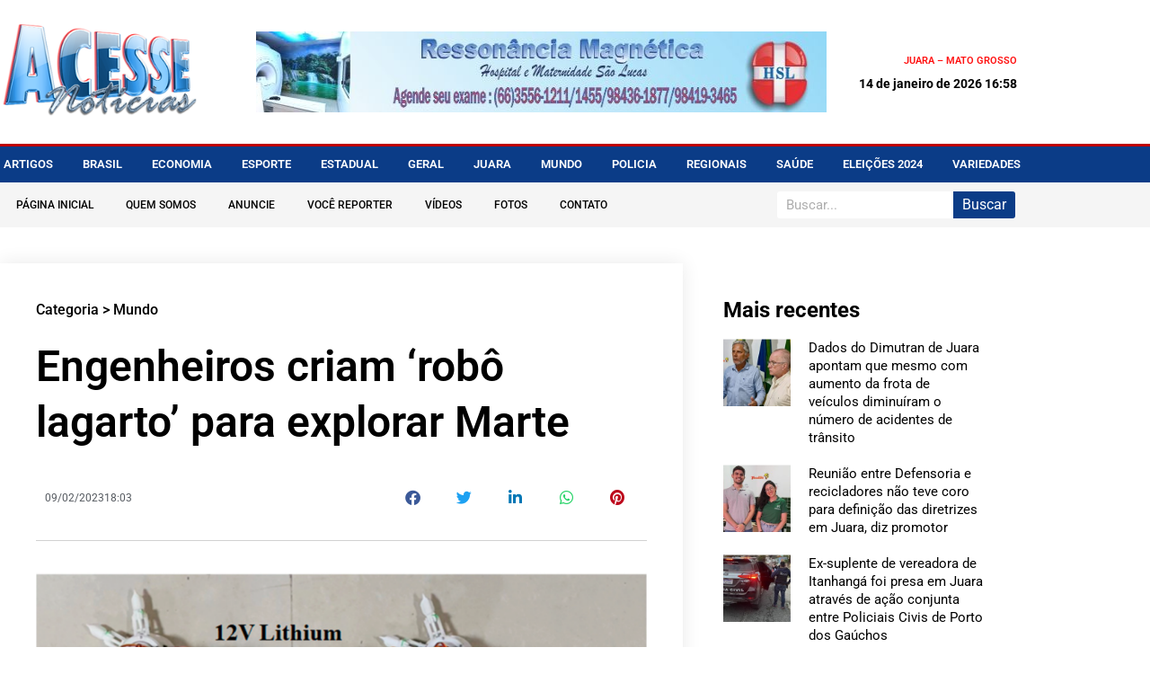

--- FILE ---
content_type: text/html
request_url: https://acessenoticias.com.br/mundo/engenheiros-criam-robo-lagarto-para-explorar-marte/
body_size: 20606
content:
<!doctype html>
<html lang="pt-BR">
<head>
<meta charset="UTF-8">
<meta name="viewport" content="width=device-width, initial-scale=1">
<link rel="profile" href="https://gmpg.org/xfn/11">
<meta name='robots' content='index, follow, max-image-preview:large, max-snippet:-1, max-video-preview:-1' />
<style>img:is([sizes="auto" i], [sizes^="auto," i]) { contain-intrinsic-size: 3000px 1500px }</style>
<!-- This site is optimized with the Yoast SEO plugin v26.7 - https://yoast.com/wordpress/plugins/seo/ -->
<title>Engenheiros criam ‘robô lagarto’ para explorar Marte &#187; Acesse Notícias</title>
<link rel="canonical" href="https://acessenoticias.com.br/mundo/engenheiros-criam-robo-lagarto-para-explorar-marte/" />
<meta property="og:locale" content="pt_BR" />
<meta property="og:type" content="article" />
<meta property="og:title" content="Engenheiros criam ‘robô lagarto’ para explorar Marte &#187; Acesse Notícias" />
<meta property="og:description" content="Engenheiros desenvolveram um “robô lagarto” para explorar a superfície de Marte. O estudo foi publicado na plataforma de pesquisas MDPI, por uma equipe de engenheiros da Universidade de Nanquim, na China, em 18 de janeiro. Diferentemente das sondas tradicionais, o lagarto teria facilidade de se locomover pelo terreno rochoso do planeta vermelho, em virtude de seu corpo [&hellip;]" />
<meta property="og:url" content="https://acessenoticias.com.br/mundo/engenheiros-criam-robo-lagarto-para-explorar-marte/" />
<meta property="og:site_name" content="Acesse Notícias" />
<meta property="article:published_time" content="2023-02-09T22:03:15+00:00" />
<meta property="og:image" content="https://acessenoticias.com.br/wp-content/uploads/2023/02/lagarto-robo-1-e1675774474768-1024x678-1.png" />
<meta property="og:image:width" content="1024" />
<meta property="og:image:height" content="678" />
<meta property="og:image:type" content="image/png" />
<meta name="author" content="Dyrceu" />
<meta name="twitter:card" content="summary_large_image" />
<meta name="twitter:label1" content="Escrito por" />
<meta name="twitter:data1" content="Dyrceu" />
<meta name="twitter:label2" content="Est. tempo de leitura" />
<meta name="twitter:data2" content="1 minuto" />
<script type="application/ld+json" class="yoast-schema-graph">{"@context":"https://schema.org","@graph":[{"@type":"Article","@id":"https://acessenoticias.com.br/mundo/engenheiros-criam-robo-lagarto-para-explorar-marte/#article","isPartOf":{"@id":"https://acessenoticias.com.br/mundo/engenheiros-criam-robo-lagarto-para-explorar-marte/"},"author":{"name":"Dyrceu","@id":"https://acessenoticias.com.br/#/schema/person/fc7a94c1107a62618cec8eb59f3649ab"},"headline":"Engenheiros criam ‘robô lagarto’ para explorar Marte","datePublished":"2023-02-09T22:03:15+00:00","mainEntityOfPage":{"@id":"https://acessenoticias.com.br/mundo/engenheiros-criam-robo-lagarto-para-explorar-marte/"},"wordCount":107,"publisher":{"@id":"https://acessenoticias.com.br/#organization"},"image":{"@id":"https://acessenoticias.com.br/mundo/engenheiros-criam-robo-lagarto-para-explorar-marte/#primaryimage"},"thumbnailUrl":"https://acessenoticias.com.br/wp-content/uploads/2023/02/lagarto-robo-1-e1675774474768-1024x678-1.png","articleSection":["Mundo"],"inLanguage":"pt-BR"},{"@type":"WebPage","@id":"https://acessenoticias.com.br/mundo/engenheiros-criam-robo-lagarto-para-explorar-marte/","url":"https://acessenoticias.com.br/mundo/engenheiros-criam-robo-lagarto-para-explorar-marte/","name":"Engenheiros criam ‘robô lagarto’ para explorar Marte &#187; Acesse Notícias","isPartOf":{"@id":"https://acessenoticias.com.br/#website"},"primaryImageOfPage":{"@id":"https://acessenoticias.com.br/mundo/engenheiros-criam-robo-lagarto-para-explorar-marte/#primaryimage"},"image":{"@id":"https://acessenoticias.com.br/mundo/engenheiros-criam-robo-lagarto-para-explorar-marte/#primaryimage"},"thumbnailUrl":"https://acessenoticias.com.br/wp-content/uploads/2023/02/lagarto-robo-1-e1675774474768-1024x678-1.png","datePublished":"2023-02-09T22:03:15+00:00","breadcrumb":{"@id":"https://acessenoticias.com.br/mundo/engenheiros-criam-robo-lagarto-para-explorar-marte/#breadcrumb"},"inLanguage":"pt-BR","potentialAction":[{"@type":"ReadAction","target":["https://acessenoticias.com.br/mundo/engenheiros-criam-robo-lagarto-para-explorar-marte/"]}]},{"@type":"ImageObject","inLanguage":"pt-BR","@id":"https://acessenoticias.com.br/mundo/engenheiros-criam-robo-lagarto-para-explorar-marte/#primaryimage","url":"https://acessenoticias.com.br/wp-content/uploads/2023/02/lagarto-robo-1-e1675774474768-1024x678-1.png","contentUrl":"https://acessenoticias.com.br/wp-content/uploads/2023/02/lagarto-robo-1-e1675774474768-1024x678-1.png","width":1024,"height":678,"caption":"Protótipo do 'lagarto robô' | Foto: Reprodução/MDPI"},{"@type":"BreadcrumbList","@id":"https://acessenoticias.com.br/mundo/engenheiros-criam-robo-lagarto-para-explorar-marte/#breadcrumb","itemListElement":[{"@type":"ListItem","position":1,"name":"Início","item":"https://acessenoticias.com.br/"},{"@type":"ListItem","position":2,"name":"Engenheiros criam ‘robô lagarto’ para explorar Marte"}]},{"@type":"WebSite","@id":"https://acessenoticias.com.br/#website","url":"https://acessenoticias.com.br/","name":"Acesse Notícias","description":"Informação com credibilidade, com foco em noticias de Juara, Vale do Arinos e região.","publisher":{"@id":"https://acessenoticias.com.br/#organization"},"potentialAction":[{"@type":"SearchAction","target":{"@type":"EntryPoint","urlTemplate":"https://acessenoticias.com.br/?s={search_term_string}"},"query-input":{"@type":"PropertyValueSpecification","valueRequired":true,"valueName":"search_term_string"}}],"inLanguage":"pt-BR"},{"@type":"Organization","@id":"https://acessenoticias.com.br/#organization","name":"Acesse Notícias","url":"https://acessenoticias.com.br/","logo":{"@type":"ImageObject","inLanguage":"pt-BR","@id":"https://acessenoticias.com.br/#/schema/logo/image/","url":"http://acessenoticias.com.br/wp-content/uploads/2022/09/logo_acesse.png","contentUrl":"http://acessenoticias.com.br/wp-content/uploads/2022/09/logo_acesse.png","width":271,"height":134,"caption":"Acesse Notícias"},"image":{"@id":"https://acessenoticias.com.br/#/schema/logo/image/"}},{"@type":"Person","@id":"https://acessenoticias.com.br/#/schema/person/fc7a94c1107a62618cec8eb59f3649ab","name":"Dyrceu","image":{"@type":"ImageObject","inLanguage":"pt-BR","@id":"https://acessenoticias.com.br/#/schema/person/image/","url":"https://secure.gravatar.com/avatar/a5abe1e0a24a65525c976c47ea7d7872?s=96&d=mm&r=g","contentUrl":"https://secure.gravatar.com/avatar/a5abe1e0a24a65525c976c47ea7d7872?s=96&d=mm&r=g","caption":"Dyrceu"},"url":"https://acessenoticias.com.br/author/dyrceu/"}]}</script>
<!-- / Yoast SEO plugin. -->
<link rel="alternate" type="application/rss+xml" title="Feed para Acesse Notícias &raquo;" href="https://acessenoticias.com.br/feed/" />
<link rel="alternate" type="application/rss+xml" title="Feed de comentários para Acesse Notícias &raquo;" href="https://acessenoticias.com.br/comments/feed/" />
<!-- <link rel='stylesheet' id='banner-list-block-css' href='https://acessenoticias.com.br/wp-content/plugins/custom-banners_/blocks/banner-list/style.css' media='all' /> -->
<!-- <link rel='stylesheet' id='rotating-banner-block-css' href='https://acessenoticias.com.br/wp-content/plugins/custom-banners_/blocks/rotating-banner/style.css' media='all' /> -->
<!-- <link rel='stylesheet' id='single-banner-block-css' href='https://acessenoticias.com.br/wp-content/plugins/custom-banners_/blocks/single-banner/style.css' media='all' /> -->
<!-- <link rel='stylesheet' id='wp-banners-css-css' href='https://acessenoticias.com.br/wp-content/plugins/custom-banners_/assets/css/wp-banners.css' media='all' /> -->
<!-- <link rel='stylesheet' id='hello-elementor-css' href='https://acessenoticias.com.br/wp-content/themes/hello-elementor/assets/css/reset.css' media='all' /> -->
<!-- <link rel='stylesheet' id='hello-elementor-theme-style-css' href='https://acessenoticias.com.br/wp-content/themes/hello-elementor/assets/css/theme.css' media='all' /> -->
<!-- <link rel='stylesheet' id='hello-elementor-header-footer-css' href='https://acessenoticias.com.br/wp-content/themes/hello-elementor/assets/css/header-footer.css' media='all' /> -->
<!-- <link rel='stylesheet' id='elementor-frontend-css' href='https://acessenoticias.com.br/wp-content/plugins/elementor/assets/css/frontend.min.css' media='all' /> -->
<link rel="stylesheet" type="text/css" href="//acessenoticias.com.br/wp-content/cache/wpfc-minified/9knhtr5p/6m08r.css" media="all"/>
<style id='elementor-frontend-inline-css'>
.elementor-kit-5481{--e-global-color-primary:#6EC1E4;--e-global-color-secondary:#54595F;--e-global-color-text:#7A7A7A;--e-global-color-accent:#61CE70;--e-global-color-8f0541f:#4054B2;--e-global-color-6ca309df:#23A455;--e-global-color-695dc5f2:#000;--e-global-color-7931ca3f:#FFF;--e-global-typography-primary-font-family:"Roboto";--e-global-typography-primary-font-weight:700;--e-global-typography-secondary-font-family:"Roboto";--e-global-typography-secondary-font-weight:400;--e-global-typography-text-font-family:"Roboto";--e-global-typography-text-font-weight:400;--e-global-typography-accent-font-family:"Roboto";--e-global-typography-accent-font-weight:500;}.elementor-kit-5481 e-page-transition{background-color:#FFBC7D;}.elementor-section.elementor-section-boxed > .elementor-container{max-width:1140px;}.e-con{--container-max-width:1140px;}.elementor-widget:not(:last-child){margin-block-end:20px;}.elementor-element{--widgets-spacing:20px 20px;--widgets-spacing-row:20px;--widgets-spacing-column:20px;}{}h1.entry-title{display:var(--page-title-display);}@media(max-width:1024px){.elementor-section.elementor-section-boxed > .elementor-container{max-width:1024px;}.e-con{--container-max-width:1024px;}}@media(max-width:767px){.elementor-section.elementor-section-boxed > .elementor-container{max-width:767px;}.e-con{--container-max-width:767px;}}
.elementor-5419 .elementor-element.elementor-element-5940b482 > .elementor-container > .elementor-column > .elementor-widget-wrap{align-content:center;align-items:center;}.elementor-5419 .elementor-element.elementor-element-5940b482:not(.elementor-motion-effects-element-type-background), .elementor-5419 .elementor-element.elementor-element-5940b482 > .elementor-motion-effects-container > .elementor-motion-effects-layer{background-color:#FFFFFF;}.elementor-5419 .elementor-element.elementor-element-5940b482 > .elementor-container{min-height:160px;}.elementor-5419 .elementor-element.elementor-element-5940b482{transition:background 0.3s, border 0.3s, border-radius 0.3s, box-shadow 0.3s;}.elementor-5419 .elementor-element.elementor-element-5940b482 > .elementor-background-overlay{transition:background 0.3s, border-radius 0.3s, opacity 0.3s;}.elementor-widget-theme-site-logo .widget-image-caption{color:var( --e-global-color-text );font-family:var( --e-global-typography-text-font-family ), Sans-serif;font-weight:var( --e-global-typography-text-font-weight );}.elementor-5419 .elementor-element.elementor-element-44e8485b{text-align:start;}.elementor-5419 .elementor-element.elementor-element-44e8485b img{width:220px;}.elementor-bc-flex-widget .elementor-5419 .elementor-element.elementor-element-5a29a286.elementor-column .elementor-widget-wrap{align-items:center;}.elementor-5419 .elementor-element.elementor-element-5a29a286.elementor-column.elementor-element[data-element_type="column"] > .elementor-widget-wrap.elementor-element-populated{align-content:center;align-items:center;}.elementor-5419 .elementor-element.elementor-element-5a29a286.elementor-column > .elementor-widget-wrap{justify-content:center;}.elementor-5419 .elementor-element.elementor-element-5a29a286 > .elementor-widget-wrap > .elementor-widget:not(.elementor-widget__width-auto):not(.elementor-widget__width-initial):not(:last-child):not(.elementor-absolute){margin-block-end:0px;}.elementor-5419 .elementor-element.elementor-element-5a29a286 > .elementor-element-populated{text-align:center;}.elementor-widget-image .widget-image-caption{color:var( --e-global-color-text );font-family:var( --e-global-typography-text-font-family ), Sans-serif;font-weight:var( --e-global-typography-text-font-weight );}.elementor-5419 .elementor-element.elementor-element-1031cb0 img{width:728px;height:90px;}.elementor-bc-flex-widget .elementor-5419 .elementor-element.elementor-element-14788335.elementor-column .elementor-widget-wrap{align-items:center;}.elementor-5419 .elementor-element.elementor-element-14788335.elementor-column.elementor-element[data-element_type="column"] > .elementor-widget-wrap.elementor-element-populated{align-content:center;align-items:center;}.elementor-5419 .elementor-element.elementor-element-14788335.elementor-column > .elementor-widget-wrap{justify-content:flex-end;}.elementor-5419 .elementor-element.elementor-element-14788335 > .elementor-widget-wrap > .elementor-widget:not(.elementor-widget__width-auto):not(.elementor-widget__width-initial):not(:last-child):not(.elementor-absolute){margin-block-end:10px;}.elementor-widget-text-editor{font-family:var( --e-global-typography-text-font-family ), Sans-serif;font-weight:var( --e-global-typography-text-font-weight );color:var( --e-global-color-text );}.elementor-widget-text-editor.elementor-drop-cap-view-stacked .elementor-drop-cap{background-color:var( --e-global-color-primary );}.elementor-widget-text-editor.elementor-drop-cap-view-framed .elementor-drop-cap, .elementor-widget-text-editor.elementor-drop-cap-view-default .elementor-drop-cap{color:var( --e-global-color-primary );border-color:var( --e-global-color-primary );}.elementor-5419 .elementor-element.elementor-element-32ad5977{text-align:end;font-size:11px;font-weight:600;text-transform:uppercase;color:#FF1212;}.elementor-widget-heading .elementor-heading-title{font-family:var( --e-global-typography-primary-font-family ), Sans-serif;font-weight:var( --e-global-typography-primary-font-weight );color:var( --e-global-color-primary );}.elementor-5419 .elementor-element.elementor-element-b234693{text-align:end;}.elementor-5419 .elementor-element.elementor-element-b234693 .elementor-heading-title{font-family:"Roboto", Sans-serif;font-size:14px;font-weight:700;color:#000000;}.elementor-5419 .elementor-element.elementor-element-1234d1e6 > .elementor-container > .elementor-column > .elementor-widget-wrap{align-content:center;align-items:center;}.elementor-5419 .elementor-element.elementor-element-1234d1e6:not(.elementor-motion-effects-element-type-background), .elementor-5419 .elementor-element.elementor-element-1234d1e6 > .elementor-motion-effects-container > .elementor-motion-effects-layer{background-color:#0B3C87;}.elementor-5419 .elementor-element.elementor-element-1234d1e6{border-style:solid;border-width:3px 0px 0px 0px;border-color:#BF0000;transition:background 0.3s, border 0.3s, border-radius 0.3s, box-shadow 0.3s;padding:0px 0px 0px 0px;}.elementor-5419 .elementor-element.elementor-element-1234d1e6 > .elementor-background-overlay{transition:background 0.3s, border-radius 0.3s, opacity 0.3s;}.elementor-widget-nav-menu .elementor-nav-menu .elementor-item{font-family:var( --e-global-typography-primary-font-family ), Sans-serif;font-weight:var( --e-global-typography-primary-font-weight );}.elementor-widget-nav-menu .elementor-nav-menu--main .elementor-item{color:var( --e-global-color-text );fill:var( --e-global-color-text );}.elementor-widget-nav-menu .elementor-nav-menu--main .elementor-item:hover,
.elementor-widget-nav-menu .elementor-nav-menu--main .elementor-item.elementor-item-active,
.elementor-widget-nav-menu .elementor-nav-menu--main .elementor-item.highlighted,
.elementor-widget-nav-menu .elementor-nav-menu--main .elementor-item:focus{color:var( --e-global-color-accent );fill:var( --e-global-color-accent );}.elementor-widget-nav-menu .elementor-nav-menu--main:not(.e--pointer-framed) .elementor-item:before,
.elementor-widget-nav-menu .elementor-nav-menu--main:not(.e--pointer-framed) .elementor-item:after{background-color:var( --e-global-color-accent );}.elementor-widget-nav-menu .e--pointer-framed .elementor-item:before,
.elementor-widget-nav-menu .e--pointer-framed .elementor-item:after{border-color:var( --e-global-color-accent );}.elementor-widget-nav-menu{--e-nav-menu-divider-color:var( --e-global-color-text );}.elementor-widget-nav-menu .elementor-nav-menu--dropdown .elementor-item, .elementor-widget-nav-menu .elementor-nav-menu--dropdown  .elementor-sub-item{font-family:var( --e-global-typography-accent-font-family ), Sans-serif;font-weight:var( --e-global-typography-accent-font-weight );}.elementor-5419 .elementor-element.elementor-element-4d498cb7 .elementor-menu-toggle{margin:0 auto;}.elementor-5419 .elementor-element.elementor-element-4d498cb7 .elementor-nav-menu .elementor-item{font-size:13px;font-weight:600;text-transform:uppercase;}.elementor-5419 .elementor-element.elementor-element-4d498cb7 .elementor-nav-menu--main .elementor-item{color:#ffffff;fill:#ffffff;padding-left:0px;padding-right:0px;padding-top:10px;padding-bottom:10px;}.elementor-5419 .elementor-element.elementor-element-4d498cb7 .elementor-nav-menu--main .elementor-item:hover,
.elementor-5419 .elementor-element.elementor-element-4d498cb7 .elementor-nav-menu--main .elementor-item.elementor-item-active,
.elementor-5419 .elementor-element.elementor-element-4d498cb7 .elementor-nav-menu--main .elementor-item.highlighted,
.elementor-5419 .elementor-element.elementor-element-4d498cb7 .elementor-nav-menu--main .elementor-item:focus{color:#BF0000;fill:#BF0000;}.elementor-5419 .elementor-element.elementor-element-4d498cb7 .elementor-nav-menu--main:not(.e--pointer-framed) .elementor-item:before,
.elementor-5419 .elementor-element.elementor-element-4d498cb7 .elementor-nav-menu--main:not(.e--pointer-framed) .elementor-item:after{background-color:#BF0000;}.elementor-5419 .elementor-element.elementor-element-4d498cb7 .e--pointer-framed .elementor-item:before,
.elementor-5419 .elementor-element.elementor-element-4d498cb7 .e--pointer-framed .elementor-item:after{border-color:#BF0000;}.elementor-5419 .elementor-element.elementor-element-4d498cb7 .elementor-nav-menu--main:not(.e--pointer-framed) .elementor-item.elementor-item-active:before,
.elementor-5419 .elementor-element.elementor-element-4d498cb7 .elementor-nav-menu--main:not(.e--pointer-framed) .elementor-item.elementor-item-active:after{background-color:#BF0000;}.elementor-5419 .elementor-element.elementor-element-4d498cb7 .e--pointer-framed .elementor-item.elementor-item-active:before,
.elementor-5419 .elementor-element.elementor-element-4d498cb7 .e--pointer-framed .elementor-item.elementor-item-active:after{border-color:#BF0000;}.elementor-5419 .elementor-element.elementor-element-4d498cb7 .e--pointer-framed .elementor-item:before{border-width:0px;}.elementor-5419 .elementor-element.elementor-element-4d498cb7 .e--pointer-framed.e--animation-draw .elementor-item:before{border-width:0 0 0px 0px;}.elementor-5419 .elementor-element.elementor-element-4d498cb7 .e--pointer-framed.e--animation-draw .elementor-item:after{border-width:0px 0px 0 0;}.elementor-5419 .elementor-element.elementor-element-4d498cb7 .e--pointer-framed.e--animation-corners .elementor-item:before{border-width:0px 0 0 0px;}.elementor-5419 .elementor-element.elementor-element-4d498cb7 .e--pointer-framed.e--animation-corners .elementor-item:after{border-width:0 0px 0px 0;}.elementor-5419 .elementor-element.elementor-element-4d498cb7 .e--pointer-underline .elementor-item:after,
.elementor-5419 .elementor-element.elementor-element-4d498cb7 .e--pointer-overline .elementor-item:before,
.elementor-5419 .elementor-element.elementor-element-4d498cb7 .e--pointer-double-line .elementor-item:before,
.elementor-5419 .elementor-element.elementor-element-4d498cb7 .e--pointer-double-line .elementor-item:after{height:0px;}.elementor-5419 .elementor-element.elementor-element-4d498cb7{--e-nav-menu-horizontal-menu-item-margin:calc( 33px / 2 );}.elementor-5419 .elementor-element.elementor-element-4d498cb7 .elementor-nav-menu--main:not(.elementor-nav-menu--layout-horizontal) .elementor-nav-menu > li:not(:last-child){margin-bottom:33px;}.elementor-5419 .elementor-element.elementor-element-4d498cb7 div.elementor-menu-toggle{color:#ffffff;}.elementor-5419 .elementor-element.elementor-element-4d498cb7 div.elementor-menu-toggle svg{fill:#ffffff;}.elementor-5419 .elementor-element.elementor-element-6679aa30:not(.elementor-motion-effects-element-type-background), .elementor-5419 .elementor-element.elementor-element-6679aa30 > .elementor-motion-effects-container > .elementor-motion-effects-layer{background-color:#F5F5F5;}.elementor-5419 .elementor-element.elementor-element-6679aa30{transition:background 0.3s, border 0.3s, border-radius 0.3s, box-shadow 0.3s;margin-top:0px;margin-bottom:0px;padding:0px 0px 0px 0px;}.elementor-5419 .elementor-element.elementor-element-6679aa30 > .elementor-background-overlay{transition:background 0.3s, border-radius 0.3s, opacity 0.3s;}.elementor-bc-flex-widget .elementor-5419 .elementor-element.elementor-element-76805f63.elementor-column .elementor-widget-wrap{align-items:center;}.elementor-5419 .elementor-element.elementor-element-76805f63.elementor-column.elementor-element[data-element_type="column"] > .elementor-widget-wrap.elementor-element-populated{align-content:center;align-items:center;}.elementor-5419 .elementor-element.elementor-element-76805f63 > .elementor-widget-wrap > .elementor-widget:not(.elementor-widget__width-auto):not(.elementor-widget__width-initial):not(:last-child):not(.elementor-absolute){margin-block-end:0px;}.elementor-5419 .elementor-element.elementor-element-76805f63 > .elementor-element-populated{padding:0px 0px 0px 0px;}.elementor-5419 .elementor-element.elementor-element-21cac9a8 .elementor-menu-toggle{margin:0 auto;}.elementor-5419 .elementor-element.elementor-element-21cac9a8 .elementor-nav-menu .elementor-item{font-size:12px;font-weight:500;text-transform:uppercase;}.elementor-5419 .elementor-element.elementor-element-21cac9a8 .elementor-nav-menu--main .elementor-item{color:#000000;fill:#000000;padding-left:18px;padding-right:18px;padding-top:5px;padding-bottom:5px;}.elementor-5419 .elementor-element.elementor-element-21cac9a8 .elementor-nav-menu--main .elementor-item:hover,
.elementor-5419 .elementor-element.elementor-element-21cac9a8 .elementor-nav-menu--main .elementor-item.elementor-item-active,
.elementor-5419 .elementor-element.elementor-element-21cac9a8 .elementor-nav-menu--main .elementor-item.highlighted,
.elementor-5419 .elementor-element.elementor-element-21cac9a8 .elementor-nav-menu--main .elementor-item:focus{color:#ffffff;}.elementor-5419 .elementor-element.elementor-element-21cac9a8 .elementor-nav-menu--main:not(.e--pointer-framed) .elementor-item:before,
.elementor-5419 .elementor-element.elementor-element-21cac9a8 .elementor-nav-menu--main:not(.e--pointer-framed) .elementor-item:after{background-color:#BF0000;}.elementor-5419 .elementor-element.elementor-element-21cac9a8 .e--pointer-framed .elementor-item:before,
.elementor-5419 .elementor-element.elementor-element-21cac9a8 .e--pointer-framed .elementor-item:after{border-color:#BF0000;}.elementor-5419 .elementor-element.elementor-element-21cac9a8 .elementor-nav-menu--main:not(.e--pointer-framed) .elementor-item.elementor-item-active:before,
.elementor-5419 .elementor-element.elementor-element-21cac9a8 .elementor-nav-menu--main:not(.e--pointer-framed) .elementor-item.elementor-item-active:after{background-color:#BF0000;}.elementor-5419 .elementor-element.elementor-element-21cac9a8 .e--pointer-framed .elementor-item.elementor-item-active:before,
.elementor-5419 .elementor-element.elementor-element-21cac9a8 .e--pointer-framed .elementor-item.elementor-item-active:after{border-color:#BF0000;}.elementor-5419 .elementor-element.elementor-element-21cac9a8 div.elementor-menu-toggle{color:#000000;}.elementor-5419 .elementor-element.elementor-element-21cac9a8 div.elementor-menu-toggle svg{fill:#000000;}.elementor-bc-flex-widget .elementor-5419 .elementor-element.elementor-element-6dcf53b3.elementor-column .elementor-widget-wrap{align-items:center;}.elementor-5419 .elementor-element.elementor-element-6dcf53b3.elementor-column.elementor-element[data-element_type="column"] > .elementor-widget-wrap.elementor-element-populated{align-content:center;align-items:center;}.elementor-5419 .elementor-element.elementor-element-6dcf53b3.elementor-column > .elementor-widget-wrap{justify-content:flex-end;}.elementor-widget-search-form input[type="search"].elementor-search-form__input{font-family:var( --e-global-typography-text-font-family ), Sans-serif;font-weight:var( --e-global-typography-text-font-weight );}.elementor-widget-search-form .elementor-search-form__input,
.elementor-widget-search-form .elementor-search-form__icon,
.elementor-widget-search-form .elementor-lightbox .dialog-lightbox-close-button,
.elementor-widget-search-form .elementor-lightbox .dialog-lightbox-close-button:hover,
.elementor-widget-search-form.elementor-search-form--skin-full_screen input[type="search"].elementor-search-form__input{color:var( --e-global-color-text );fill:var( --e-global-color-text );}.elementor-widget-search-form .elementor-search-form__submit{font-family:var( --e-global-typography-text-font-family ), Sans-serif;font-weight:var( --e-global-typography-text-font-weight );background-color:var( --e-global-color-secondary );}.elementor-5419 .elementor-element.elementor-element-42612912 .elementor-search-form__container{min-height:30px;}.elementor-5419 .elementor-element.elementor-element-42612912 .elementor-search-form__submit{min-width:30px;--e-search-form-submit-text-color:#FFFFFF;background-color:#0B3C87;}body:not(.rtl) .elementor-5419 .elementor-element.elementor-element-42612912 .elementor-search-form__icon{padding-left:calc(30px / 3);}body.rtl .elementor-5419 .elementor-element.elementor-element-42612912 .elementor-search-form__icon{padding-right:calc(30px / 3);}.elementor-5419 .elementor-element.elementor-element-42612912 .elementor-search-form__input, .elementor-5419 .elementor-element.elementor-element-42612912.elementor-search-form--button-type-text .elementor-search-form__submit{padding-left:calc(30px / 3);padding-right:calc(30px / 3);}.elementor-5419 .elementor-element.elementor-element-42612912:not(.elementor-search-form--skin-full_screen) .elementor-search-form__container{background-color:#FFFFFF;border-radius:3px;}.elementor-5419 .elementor-element.elementor-element-42612912.elementor-search-form--skin-full_screen input[type="search"].elementor-search-form__input{background-color:#FFFFFF;border-radius:3px;}.elementor-theme-builder-content-area{height:400px;}.elementor-location-header:before, .elementor-location-footer:before{content:"";display:table;clear:both;}@media(max-width:1024px){.elementor-5419 .elementor-element.elementor-element-5940b482{padding:0px 20px 0px 20px;}.elementor-5419 .elementor-element.elementor-element-1234d1e6{padding:10px 10px 10px 10px;}.elementor-5419 .elementor-element.elementor-element-4d498cb7 .elementor-nav-menu--main > .elementor-nav-menu > li > .elementor-nav-menu--dropdown, .elementor-5419 .elementor-element.elementor-element-4d498cb7 .elementor-nav-menu__container.elementor-nav-menu--dropdown{margin-top:13px !important;}.elementor-5419 .elementor-element.elementor-element-21cac9a8 .elementor-nav-menu--main > .elementor-nav-menu > li > .elementor-nav-menu--dropdown, .elementor-5419 .elementor-element.elementor-element-21cac9a8 .elementor-nav-menu__container.elementor-nav-menu--dropdown{margin-top:13px !important;}}@media(max-width:767px){.elementor-5419 .elementor-element.elementor-element-5940b482 > .elementor-container{min-height:100px;}.elementor-5419 .elementor-element.elementor-element-5940b482{padding:0px 20px 20px 20px;}.elementor-5419 .elementor-element.elementor-element-261ebf2f > .elementor-element-populated{margin:0px 0px 0px 0px;--e-column-margin-right:0px;--e-column-margin-left:0px;padding:0px 0px 0px 0px;}.elementor-5419 .elementor-element.elementor-element-44e8485b{text-align:center;}.elementor-5419 .elementor-element.elementor-element-44e8485b img{width:174px;}.elementor-5419 .elementor-element.elementor-element-5a29a286{width:100%;}.elementor-5419 .elementor-element.elementor-element-14788335{width:100%;}.elementor-bc-flex-widget .elementor-5419 .elementor-element.elementor-element-14788335.elementor-column .elementor-widget-wrap{align-items:center;}.elementor-5419 .elementor-element.elementor-element-14788335.elementor-column.elementor-element[data-element_type="column"] > .elementor-widget-wrap.elementor-element-populated{align-content:center;align-items:center;}.elementor-5419 .elementor-element.elementor-element-14788335.elementor-column > .elementor-widget-wrap{justify-content:center;}.elementor-5419 .elementor-element.elementor-element-1234d1e6{padding:20px 20px 20px 20px;}.elementor-5419 .elementor-element.elementor-element-1f86e689{width:100%;}.elementor-5419 .elementor-element.elementor-element-76805f63{width:20%;}.elementor-5419 .elementor-element.elementor-element-6dcf53b3{width:80%;}}@media(min-width:768px){.elementor-5419 .elementor-element.elementor-element-261ebf2f{width:25%;}.elementor-5419 .elementor-element.elementor-element-5a29a286{width:55.739%;}.elementor-5419 .elementor-element.elementor-element-14788335{width:18.593%;}.elementor-5419 .elementor-element.elementor-element-76805f63{width:74.962%;}.elementor-5419 .elementor-element.elementor-element-6dcf53b3{width:25%;}}@media(max-width:1024px) and (min-width:768px){.elementor-5419 .elementor-element.elementor-element-261ebf2f{width:20%;}.elementor-5419 .elementor-element.elementor-element-5a29a286{width:80%;}}
@-webkit-keyframes ha_fadeIn{0%{opacity:0}to{opacity:1}}@keyframes ha_fadeIn{0%{opacity:0}to{opacity:1}}@-webkit-keyframes ha_zoomIn{0%{opacity:0;-webkit-transform:scale3d(.3,.3,.3);transform:scale3d(.3,.3,.3)}50%{opacity:1}}@keyframes ha_zoomIn{0%{opacity:0;-webkit-transform:scale3d(.3,.3,.3);transform:scale3d(.3,.3,.3)}50%{opacity:1}}@-webkit-keyframes ha_rollIn{0%{opacity:0;-webkit-transform:translate3d(-100%,0,0) rotate3d(0,0,1,-120deg);transform:translate3d(-100%,0,0) rotate3d(0,0,1,-120deg)}to{opacity:1}}@keyframes ha_rollIn{0%{opacity:0;-webkit-transform:translate3d(-100%,0,0) rotate3d(0,0,1,-120deg);transform:translate3d(-100%,0,0) rotate3d(0,0,1,-120deg)}to{opacity:1}}@-webkit-keyframes ha_bounce{0%,20%,53%,to{-webkit-animation-timing-function:cubic-bezier(.215,.61,.355,1);animation-timing-function:cubic-bezier(.215,.61,.355,1)}40%,43%{-webkit-transform:translate3d(0,-30px,0) scaleY(1.1);transform:translate3d(0,-30px,0) scaleY(1.1);-webkit-animation-timing-function:cubic-bezier(.755,.05,.855,.06);animation-timing-function:cubic-bezier(.755,.05,.855,.06)}70%{-webkit-transform:translate3d(0,-15px,0) scaleY(1.05);transform:translate3d(0,-15px,0) scaleY(1.05);-webkit-animation-timing-function:cubic-bezier(.755,.05,.855,.06);animation-timing-function:cubic-bezier(.755,.05,.855,.06)}80%{-webkit-transition-timing-function:cubic-bezier(.215,.61,.355,1);transition-timing-function:cubic-bezier(.215,.61,.355,1);-webkit-transform:translate3d(0,0,0) scaleY(.95);transform:translate3d(0,0,0) scaleY(.95)}90%{-webkit-transform:translate3d(0,-4px,0) scaleY(1.02);transform:translate3d(0,-4px,0) scaleY(1.02)}}@keyframes ha_bounce{0%,20%,53%,to{-webkit-animation-timing-function:cubic-bezier(.215,.61,.355,1);animation-timing-function:cubic-bezier(.215,.61,.355,1)}40%,43%{-webkit-transform:translate3d(0,-30px,0) scaleY(1.1);transform:translate3d(0,-30px,0) scaleY(1.1);-webkit-animation-timing-function:cubic-bezier(.755,.05,.855,.06);animation-timing-function:cubic-bezier(.755,.05,.855,.06)}70%{-webkit-transform:translate3d(0,-15px,0) scaleY(1.05);transform:translate3d(0,-15px,0) scaleY(1.05);-webkit-animation-timing-function:cubic-bezier(.755,.05,.855,.06);animation-timing-function:cubic-bezier(.755,.05,.855,.06)}80%{-webkit-transition-timing-function:cubic-bezier(.215,.61,.355,1);transition-timing-function:cubic-bezier(.215,.61,.355,1);-webkit-transform:translate3d(0,0,0) scaleY(.95);transform:translate3d(0,0,0) scaleY(.95)}90%{-webkit-transform:translate3d(0,-4px,0) scaleY(1.02);transform:translate3d(0,-4px,0) scaleY(1.02)}}@-webkit-keyframes ha_bounceIn{0%,20%,40%,60%,80%,to{-webkit-animation-timing-function:cubic-bezier(.215,.61,.355,1);animation-timing-function:cubic-bezier(.215,.61,.355,1)}0%{opacity:0;-webkit-transform:scale3d(.3,.3,.3);transform:scale3d(.3,.3,.3)}20%{-webkit-transform:scale3d(1.1,1.1,1.1);transform:scale3d(1.1,1.1,1.1)}40%{-webkit-transform:scale3d(.9,.9,.9);transform:scale3d(.9,.9,.9)}60%{opacity:1;-webkit-transform:scale3d(1.03,1.03,1.03);transform:scale3d(1.03,1.03,1.03)}80%{-webkit-transform:scale3d(.97,.97,.97);transform:scale3d(.97,.97,.97)}to{opacity:1}}@keyframes ha_bounceIn{0%,20%,40%,60%,80%,to{-webkit-animation-timing-function:cubic-bezier(.215,.61,.355,1);animation-timing-function:cubic-bezier(.215,.61,.355,1)}0%{opacity:0;-webkit-transform:scale3d(.3,.3,.3);transform:scale3d(.3,.3,.3)}20%{-webkit-transform:scale3d(1.1,1.1,1.1);transform:scale3d(1.1,1.1,1.1)}40%{-webkit-transform:scale3d(.9,.9,.9);transform:scale3d(.9,.9,.9)}60%{opacity:1;-webkit-transform:scale3d(1.03,1.03,1.03);transform:scale3d(1.03,1.03,1.03)}80%{-webkit-transform:scale3d(.97,.97,.97);transform:scale3d(.97,.97,.97)}to{opacity:1}}@-webkit-keyframes ha_flipInX{0%{opacity:0;-webkit-transform:perspective(400px) rotate3d(1,0,0,90deg);transform:perspective(400px) rotate3d(1,0,0,90deg);-webkit-animation-timing-function:ease-in;animation-timing-function:ease-in}40%{-webkit-transform:perspective(400px) rotate3d(1,0,0,-20deg);transform:perspective(400px) rotate3d(1,0,0,-20deg);-webkit-animation-timing-function:ease-in;animation-timing-function:ease-in}60%{opacity:1;-webkit-transform:perspective(400px) rotate3d(1,0,0,10deg);transform:perspective(400px) rotate3d(1,0,0,10deg)}80%{-webkit-transform:perspective(400px) rotate3d(1,0,0,-5deg);transform:perspective(400px) rotate3d(1,0,0,-5deg)}}@keyframes ha_flipInX{0%{opacity:0;-webkit-transform:perspective(400px) rotate3d(1,0,0,90deg);transform:perspective(400px) rotate3d(1,0,0,90deg);-webkit-animation-timing-function:ease-in;animation-timing-function:ease-in}40%{-webkit-transform:perspective(400px) rotate3d(1,0,0,-20deg);transform:perspective(400px) rotate3d(1,0,0,-20deg);-webkit-animation-timing-function:ease-in;animation-timing-function:ease-in}60%{opacity:1;-webkit-transform:perspective(400px) rotate3d(1,0,0,10deg);transform:perspective(400px) rotate3d(1,0,0,10deg)}80%{-webkit-transform:perspective(400px) rotate3d(1,0,0,-5deg);transform:perspective(400px) rotate3d(1,0,0,-5deg)}}@-webkit-keyframes ha_flipInY{0%{opacity:0;-webkit-transform:perspective(400px) rotate3d(0,1,0,90deg);transform:perspective(400px) rotate3d(0,1,0,90deg);-webkit-animation-timing-function:ease-in;animation-timing-function:ease-in}40%{-webkit-transform:perspective(400px) rotate3d(0,1,0,-20deg);transform:perspective(400px) rotate3d(0,1,0,-20deg);-webkit-animation-timing-function:ease-in;animation-timing-function:ease-in}60%{opacity:1;-webkit-transform:perspective(400px) rotate3d(0,1,0,10deg);transform:perspective(400px) rotate3d(0,1,0,10deg)}80%{-webkit-transform:perspective(400px) rotate3d(0,1,0,-5deg);transform:perspective(400px) rotate3d(0,1,0,-5deg)}}@keyframes ha_flipInY{0%{opacity:0;-webkit-transform:perspective(400px) rotate3d(0,1,0,90deg);transform:perspective(400px) rotate3d(0,1,0,90deg);-webkit-animation-timing-function:ease-in;animation-timing-function:ease-in}40%{-webkit-transform:perspective(400px) rotate3d(0,1,0,-20deg);transform:perspective(400px) rotate3d(0,1,0,-20deg);-webkit-animation-timing-function:ease-in;animation-timing-function:ease-in}60%{opacity:1;-webkit-transform:perspective(400px) rotate3d(0,1,0,10deg);transform:perspective(400px) rotate3d(0,1,0,10deg)}80%{-webkit-transform:perspective(400px) rotate3d(0,1,0,-5deg);transform:perspective(400px) rotate3d(0,1,0,-5deg)}}@-webkit-keyframes ha_swing{20%{-webkit-transform:rotate3d(0,0,1,15deg);transform:rotate3d(0,0,1,15deg)}40%{-webkit-transform:rotate3d(0,0,1,-10deg);transform:rotate3d(0,0,1,-10deg)}60%{-webkit-transform:rotate3d(0,0,1,5deg);transform:rotate3d(0,0,1,5deg)}80%{-webkit-transform:rotate3d(0,0,1,-5deg);transform:rotate3d(0,0,1,-5deg)}}@keyframes ha_swing{20%{-webkit-transform:rotate3d(0,0,1,15deg);transform:rotate3d(0,0,1,15deg)}40%{-webkit-transform:rotate3d(0,0,1,-10deg);transform:rotate3d(0,0,1,-10deg)}60%{-webkit-transform:rotate3d(0,0,1,5deg);transform:rotate3d(0,0,1,5deg)}80%{-webkit-transform:rotate3d(0,0,1,-5deg);transform:rotate3d(0,0,1,-5deg)}}@-webkit-keyframes ha_slideInDown{0%{visibility:visible;-webkit-transform:translate3d(0,-100%,0);transform:translate3d(0,-100%,0)}}@keyframes ha_slideInDown{0%{visibility:visible;-webkit-transform:translate3d(0,-100%,0);transform:translate3d(0,-100%,0)}}@-webkit-keyframes ha_slideInUp{0%{visibility:visible;-webkit-transform:translate3d(0,100%,0);transform:translate3d(0,100%,0)}}@keyframes ha_slideInUp{0%{visibility:visible;-webkit-transform:translate3d(0,100%,0);transform:translate3d(0,100%,0)}}@-webkit-keyframes ha_slideInLeft{0%{visibility:visible;-webkit-transform:translate3d(-100%,0,0);transform:translate3d(-100%,0,0)}}@keyframes ha_slideInLeft{0%{visibility:visible;-webkit-transform:translate3d(-100%,0,0);transform:translate3d(-100%,0,0)}}@-webkit-keyframes ha_slideInRight{0%{visibility:visible;-webkit-transform:translate3d(100%,0,0);transform:translate3d(100%,0,0)}}@keyframes ha_slideInRight{0%{visibility:visible;-webkit-transform:translate3d(100%,0,0);transform:translate3d(100%,0,0)}}.ha_fadeIn{-webkit-animation-name:ha_fadeIn;animation-name:ha_fadeIn}.ha_zoomIn{-webkit-animation-name:ha_zoomIn;animation-name:ha_zoomIn}.ha_rollIn{-webkit-animation-name:ha_rollIn;animation-name:ha_rollIn}.ha_bounce{-webkit-transform-origin:center bottom;-ms-transform-origin:center bottom;transform-origin:center bottom;-webkit-animation-name:ha_bounce;animation-name:ha_bounce}.ha_bounceIn{-webkit-animation-name:ha_bounceIn;animation-name:ha_bounceIn;-webkit-animation-duration:.75s;-webkit-animation-duration:calc(var(--animate-duration)*.75);animation-duration:.75s;animation-duration:calc(var(--animate-duration)*.75)}.ha_flipInX,.ha_flipInY{-webkit-animation-name:ha_flipInX;animation-name:ha_flipInX;-webkit-backface-visibility:visible!important;backface-visibility:visible!important}.ha_flipInY{-webkit-animation-name:ha_flipInY;animation-name:ha_flipInY}.ha_swing{-webkit-transform-origin:top center;-ms-transform-origin:top center;transform-origin:top center;-webkit-animation-name:ha_swing;animation-name:ha_swing}.ha_slideInDown{-webkit-animation-name:ha_slideInDown;animation-name:ha_slideInDown}.ha_slideInUp{-webkit-animation-name:ha_slideInUp;animation-name:ha_slideInUp}.ha_slideInLeft{-webkit-animation-name:ha_slideInLeft;animation-name:ha_slideInLeft}.ha_slideInRight{-webkit-animation-name:ha_slideInRight;animation-name:ha_slideInRight}.ha-css-transform-yes{-webkit-transition-duration:var(--ha-tfx-transition-duration, .2s);transition-duration:var(--ha-tfx-transition-duration, .2s);-webkit-transition-property:-webkit-transform;transition-property:transform;transition-property:transform,-webkit-transform;-webkit-transform:translate(var(--ha-tfx-translate-x, 0),var(--ha-tfx-translate-y, 0)) scale(var(--ha-tfx-scale-x, 1),var(--ha-tfx-scale-y, 1)) skew(var(--ha-tfx-skew-x, 0),var(--ha-tfx-skew-y, 0)) rotateX(var(--ha-tfx-rotate-x, 0)) rotateY(var(--ha-tfx-rotate-y, 0)) rotateZ(var(--ha-tfx-rotate-z, 0));transform:translate(var(--ha-tfx-translate-x, 0),var(--ha-tfx-translate-y, 0)) scale(var(--ha-tfx-scale-x, 1),var(--ha-tfx-scale-y, 1)) skew(var(--ha-tfx-skew-x, 0),var(--ha-tfx-skew-y, 0)) rotateX(var(--ha-tfx-rotate-x, 0)) rotateY(var(--ha-tfx-rotate-y, 0)) rotateZ(var(--ha-tfx-rotate-z, 0))}.ha-css-transform-yes:hover{-webkit-transform:translate(var(--ha-tfx-translate-x-hover, var(--ha-tfx-translate-x, 0)),var(--ha-tfx-translate-y-hover, var(--ha-tfx-translate-y, 0))) scale(var(--ha-tfx-scale-x-hover, var(--ha-tfx-scale-x, 1)),var(--ha-tfx-scale-y-hover, var(--ha-tfx-scale-y, 1))) skew(var(--ha-tfx-skew-x-hover, var(--ha-tfx-skew-x, 0)),var(--ha-tfx-skew-y-hover, var(--ha-tfx-skew-y, 0))) rotateX(var(--ha-tfx-rotate-x-hover, var(--ha-tfx-rotate-x, 0))) rotateY(var(--ha-tfx-rotate-y-hover, var(--ha-tfx-rotate-y, 0))) rotateZ(var(--ha-tfx-rotate-z-hover, var(--ha-tfx-rotate-z, 0)));transform:translate(var(--ha-tfx-translate-x-hover, var(--ha-tfx-translate-x, 0)),var(--ha-tfx-translate-y-hover, var(--ha-tfx-translate-y, 0))) scale(var(--ha-tfx-scale-x-hover, var(--ha-tfx-scale-x, 1)),var(--ha-tfx-scale-y-hover, var(--ha-tfx-scale-y, 1))) skew(var(--ha-tfx-skew-x-hover, var(--ha-tfx-skew-x, 0)),var(--ha-tfx-skew-y-hover, var(--ha-tfx-skew-y, 0))) rotateX(var(--ha-tfx-rotate-x-hover, var(--ha-tfx-rotate-x, 0))) rotateY(var(--ha-tfx-rotate-y-hover, var(--ha-tfx-rotate-y, 0))) rotateZ(var(--ha-tfx-rotate-z-hover, var(--ha-tfx-rotate-z, 0)))}.happy-addon>.elementor-widget-container{word-wrap:break-word;overflow-wrap:break-word}.happy-addon>.elementor-widget-container,.happy-addon>.elementor-widget-container *{-webkit-box-sizing:border-box;box-sizing:border-box}.happy-addon:not(:has(.elementor-widget-container)),.happy-addon:not(:has(.elementor-widget-container)) *{-webkit-box-sizing:border-box;box-sizing:border-box;word-wrap:break-word;overflow-wrap:break-word}.happy-addon p:empty{display:none}.happy-addon .elementor-inline-editing{min-height:auto!important}.happy-addon-pro img{max-width:100%;height:auto;-o-object-fit:cover;object-fit:cover}.ha-screen-reader-text{position:absolute;overflow:hidden;clip:rect(1px,1px,1px,1px);margin:-1px;padding:0;width:1px;height:1px;border:0;word-wrap:normal!important;-webkit-clip-path:inset(50%);clip-path:inset(50%)}.ha-has-bg-overlay>.elementor-widget-container{position:relative;z-index:1}.ha-has-bg-overlay>.elementor-widget-container:before{position:absolute;top:0;left:0;z-index:-1;width:100%;height:100%;content:""}.ha-has-bg-overlay:not(:has(.elementor-widget-container)){position:relative;z-index:1}.ha-has-bg-overlay:not(:has(.elementor-widget-container)):before{position:absolute;top:0;left:0;z-index:-1;width:100%;height:100%;content:""}.ha-popup--is-enabled .ha-js-popup,.ha-popup--is-enabled .ha-js-popup img{cursor:-webkit-zoom-in!important;cursor:zoom-in!important}.mfp-wrap .mfp-arrow,.mfp-wrap .mfp-close{background-color:transparent}.mfp-wrap .mfp-arrow:focus,.mfp-wrap .mfp-close:focus{outline-width:thin}.ha-advanced-tooltip-enable{position:relative;cursor:pointer;--ha-tooltip-arrow-color:black;--ha-tooltip-arrow-distance:0}.ha-advanced-tooltip-enable .ha-advanced-tooltip-content{position:absolute;z-index:999;display:none;padding:5px 0;width:120px;height:auto;border-radius:6px;background-color:#000;color:#fff;text-align:center;opacity:0}.ha-advanced-tooltip-enable .ha-advanced-tooltip-content::after{position:absolute;border-width:5px;border-style:solid;content:""}.ha-advanced-tooltip-enable .ha-advanced-tooltip-content.no-arrow::after{visibility:hidden}.ha-advanced-tooltip-enable .ha-advanced-tooltip-content.show{display:inline-block;opacity:1}.ha-advanced-tooltip-enable.ha-advanced-tooltip-top .ha-advanced-tooltip-content,body[data-elementor-device-mode=tablet] .ha-advanced-tooltip-enable.ha-advanced-tooltip-tablet-top .ha-advanced-tooltip-content{top:unset;right:0;bottom:calc(101% + var(--ha-tooltip-arrow-distance));left:0;margin:0 auto}.ha-advanced-tooltip-enable.ha-advanced-tooltip-top .ha-advanced-tooltip-content::after,body[data-elementor-device-mode=tablet] .ha-advanced-tooltip-enable.ha-advanced-tooltip-tablet-top .ha-advanced-tooltip-content::after{top:100%;right:unset;bottom:unset;left:50%;border-color:var(--ha-tooltip-arrow-color) transparent transparent transparent;-webkit-transform:translateX(-50%);-ms-transform:translateX(-50%);transform:translateX(-50%)}.ha-advanced-tooltip-enable.ha-advanced-tooltip-bottom .ha-advanced-tooltip-content,body[data-elementor-device-mode=tablet] .ha-advanced-tooltip-enable.ha-advanced-tooltip-tablet-bottom .ha-advanced-tooltip-content{top:calc(101% + var(--ha-tooltip-arrow-distance));right:0;bottom:unset;left:0;margin:0 auto}.ha-advanced-tooltip-enable.ha-advanced-tooltip-bottom .ha-advanced-tooltip-content::after,body[data-elementor-device-mode=tablet] .ha-advanced-tooltip-enable.ha-advanced-tooltip-tablet-bottom .ha-advanced-tooltip-content::after{top:unset;right:unset;bottom:100%;left:50%;border-color:transparent transparent var(--ha-tooltip-arrow-color) transparent;-webkit-transform:translateX(-50%);-ms-transform:translateX(-50%);transform:translateX(-50%)}.ha-advanced-tooltip-enable.ha-advanced-tooltip-left .ha-advanced-tooltip-content,body[data-elementor-device-mode=tablet] .ha-advanced-tooltip-enable.ha-advanced-tooltip-tablet-left .ha-advanced-tooltip-content{top:50%;right:calc(101% + var(--ha-tooltip-arrow-distance));bottom:unset;left:unset;-webkit-transform:translateY(-50%);-ms-transform:translateY(-50%);transform:translateY(-50%)}.ha-advanced-tooltip-enable.ha-advanced-tooltip-left .ha-advanced-tooltip-content::after,body[data-elementor-device-mode=tablet] .ha-advanced-tooltip-enable.ha-advanced-tooltip-tablet-left .ha-advanced-tooltip-content::after{top:50%;right:unset;bottom:unset;left:100%;border-color:transparent transparent transparent var(--ha-tooltip-arrow-color);-webkit-transform:translateY(-50%);-ms-transform:translateY(-50%);transform:translateY(-50%)}.ha-advanced-tooltip-enable.ha-advanced-tooltip-right .ha-advanced-tooltip-content,body[data-elementor-device-mode=tablet] .ha-advanced-tooltip-enable.ha-advanced-tooltip-tablet-right .ha-advanced-tooltip-content{top:50%;right:unset;bottom:unset;left:calc(101% + var(--ha-tooltip-arrow-distance));-webkit-transform:translateY(-50%);-ms-transform:translateY(-50%);transform:translateY(-50%)}.ha-advanced-tooltip-enable.ha-advanced-tooltip-right .ha-advanced-tooltip-content::after,body[data-elementor-device-mode=tablet] .ha-advanced-tooltip-enable.ha-advanced-tooltip-tablet-right .ha-advanced-tooltip-content::after{top:50%;right:100%;bottom:unset;left:unset;border-color:transparent var(--ha-tooltip-arrow-color) transparent transparent;-webkit-transform:translateY(-50%);-ms-transform:translateY(-50%);transform:translateY(-50%)}body[data-elementor-device-mode=mobile] .ha-advanced-tooltip-enable.ha-advanced-tooltip-mobile-top .ha-advanced-tooltip-content{top:unset;right:0;bottom:calc(101% + var(--ha-tooltip-arrow-distance));left:0;margin:0 auto}body[data-elementor-device-mode=mobile] .ha-advanced-tooltip-enable.ha-advanced-tooltip-mobile-top .ha-advanced-tooltip-content::after{top:100%;right:unset;bottom:unset;left:50%;border-color:var(--ha-tooltip-arrow-color) transparent transparent transparent;-webkit-transform:translateX(-50%);-ms-transform:translateX(-50%);transform:translateX(-50%)}body[data-elementor-device-mode=mobile] .ha-advanced-tooltip-enable.ha-advanced-tooltip-mobile-bottom .ha-advanced-tooltip-content{top:calc(101% + var(--ha-tooltip-arrow-distance));right:0;bottom:unset;left:0;margin:0 auto}body[data-elementor-device-mode=mobile] .ha-advanced-tooltip-enable.ha-advanced-tooltip-mobile-bottom .ha-advanced-tooltip-content::after{top:unset;right:unset;bottom:100%;left:50%;border-color:transparent transparent var(--ha-tooltip-arrow-color) transparent;-webkit-transform:translateX(-50%);-ms-transform:translateX(-50%);transform:translateX(-50%)}body[data-elementor-device-mode=mobile] .ha-advanced-tooltip-enable.ha-advanced-tooltip-mobile-left .ha-advanced-tooltip-content{top:50%;right:calc(101% + var(--ha-tooltip-arrow-distance));bottom:unset;left:unset;-webkit-transform:translateY(-50%);-ms-transform:translateY(-50%);transform:translateY(-50%)}body[data-elementor-device-mode=mobile] .ha-advanced-tooltip-enable.ha-advanced-tooltip-mobile-left .ha-advanced-tooltip-content::after{top:50%;right:unset;bottom:unset;left:100%;border-color:transparent transparent transparent var(--ha-tooltip-arrow-color);-webkit-transform:translateY(-50%);-ms-transform:translateY(-50%);transform:translateY(-50%)}body[data-elementor-device-mode=mobile] .ha-advanced-tooltip-enable.ha-advanced-tooltip-mobile-right .ha-advanced-tooltip-content{top:50%;right:unset;bottom:unset;left:calc(101% + var(--ha-tooltip-arrow-distance));-webkit-transform:translateY(-50%);-ms-transform:translateY(-50%);transform:translateY(-50%)}body[data-elementor-device-mode=mobile] .ha-advanced-tooltip-enable.ha-advanced-tooltip-mobile-right .ha-advanced-tooltip-content::after{top:50%;right:100%;bottom:unset;left:unset;border-color:transparent var(--ha-tooltip-arrow-color) transparent transparent;-webkit-transform:translateY(-50%);-ms-transform:translateY(-50%);transform:translateY(-50%)}body.elementor-editor-active .happy-addon.ha-gravityforms .gform_wrapper{display:block!important}.ha-scroll-to-top-wrap.ha-scroll-to-top-hide{display:none}.ha-scroll-to-top-wrap.edit-mode,.ha-scroll-to-top-wrap.single-page-off{display:none!important}.ha-scroll-to-top-button{position:fixed;right:15px;bottom:15px;z-index:9999;display:-webkit-box;display:-webkit-flex;display:-ms-flexbox;display:flex;-webkit-box-align:center;-webkit-align-items:center;align-items:center;-ms-flex-align:center;-webkit-box-pack:center;-ms-flex-pack:center;-webkit-justify-content:center;justify-content:center;width:50px;height:50px;border-radius:50px;background-color:#5636d1;color:#fff;text-align:center;opacity:1;cursor:pointer;-webkit-transition:all .3s;transition:all .3s}.ha-scroll-to-top-button i{color:#fff;font-size:16px}.ha-scroll-to-top-button:hover{background-color:#e2498a}
.elementor-5479 .elementor-element.elementor-element-5d8669a9:not(.elementor-motion-effects-element-type-background), .elementor-5479 .elementor-element.elementor-element-5d8669a9 > .elementor-motion-effects-container > .elementor-motion-effects-layer{background-color:#0B3C87;}.elementor-5479 .elementor-element.elementor-element-5d8669a9{transition:background 0.3s, border 0.3s, border-radius 0.3s, box-shadow 0.3s;padding:70px 0px 70px 0px;}.elementor-5479 .elementor-element.elementor-element-5d8669a9 > .elementor-background-overlay{transition:background 0.3s, border-radius 0.3s, opacity 0.3s;}.elementor-5479 .elementor-element.elementor-element-5052c4d1 > .elementor-element-populated{margin:0px 80px 0px 0px;--e-column-margin-right:80px;--e-column-margin-left:0px;}.elementor-widget-heading .elementor-heading-title{font-family:var( --e-global-typography-primary-font-family ), Sans-serif;font-weight:var( --e-global-typography-primary-font-weight );color:var( --e-global-color-primary );}.elementor-5479 .elementor-element.elementor-element-7b5ad8c4{text-align:start;}.elementor-5479 .elementor-element.elementor-element-7b5ad8c4 .elementor-heading-title{font-size:18px;font-weight:500;color:#ffffff;}.elementor-widget-text-editor{font-family:var( --e-global-typography-text-font-family ), Sans-serif;font-weight:var( --e-global-typography-text-font-weight );color:var( --e-global-color-text );}.elementor-widget-text-editor.elementor-drop-cap-view-stacked .elementor-drop-cap{background-color:var( --e-global-color-primary );}.elementor-widget-text-editor.elementor-drop-cap-view-framed .elementor-drop-cap, .elementor-widget-text-editor.elementor-drop-cap-view-default .elementor-drop-cap{color:var( --e-global-color-primary );border-color:var( --e-global-color-primary );}.elementor-5479 .elementor-element.elementor-element-421a8235{font-size:14px;font-weight:300;color:rgba(255, 255, 255, 0.87);}.elementor-5479 .elementor-element.elementor-element-3728b32f{--grid-template-columns:repeat(0, auto);--icon-size:15px;--grid-column-gap:9px;--grid-row-gap:0px;}.elementor-5479 .elementor-element.elementor-element-3728b32f .elementor-widget-container{text-align:left;}.elementor-5479 .elementor-element.elementor-element-3728b32f > .elementor-widget-container{padding:20px 0px 0px 0px;}.elementor-5479 .elementor-element.elementor-element-3728b32f .elementor-social-icon{background-color:rgba(255,255,255,0.21);--icon-padding:0.6em;}.elementor-5479 .elementor-element.elementor-element-3728b32f .elementor-social-icon i{color:#ffffff;}.elementor-5479 .elementor-element.elementor-element-3728b32f .elementor-social-icon svg{fill:#ffffff;}.elementor-5479 .elementor-element.elementor-element-3728b32f .elementor-social-icon:hover{background-color:#ffffff;}.elementor-5479 .elementor-element.elementor-element-3728b32f .elementor-social-icon:hover i{color:#001c38;}.elementor-5479 .elementor-element.elementor-element-3728b32f .elementor-social-icon:hover svg{fill:#001c38;}.elementor-bc-flex-widget .elementor-5479 .elementor-element.elementor-element-2e3c8f99.elementor-column .elementor-widget-wrap{align-items:flex-start;}.elementor-5479 .elementor-element.elementor-element-2e3c8f99.elementor-column.elementor-element[data-element_type="column"] > .elementor-widget-wrap.elementor-element-populated{align-content:flex-start;align-items:flex-start;}.elementor-5479 .elementor-element.elementor-element-7145a1c8{text-align:start;}.elementor-5479 .elementor-element.elementor-element-7145a1c8 .elementor-heading-title{font-size:18px;font-weight:500;color:#ffffff;}.elementor-widget-nav-menu .elementor-nav-menu .elementor-item{font-family:var( --e-global-typography-primary-font-family ), Sans-serif;font-weight:var( --e-global-typography-primary-font-weight );}.elementor-widget-nav-menu .elementor-nav-menu--main .elementor-item{color:var( --e-global-color-text );fill:var( --e-global-color-text );}.elementor-widget-nav-menu .elementor-nav-menu--main .elementor-item:hover,
.elementor-widget-nav-menu .elementor-nav-menu--main .elementor-item.elementor-item-active,
.elementor-widget-nav-menu .elementor-nav-menu--main .elementor-item.highlighted,
.elementor-widget-nav-menu .elementor-nav-menu--main .elementor-item:focus{color:var( --e-global-color-accent );fill:var( --e-global-color-accent );}.elementor-widget-nav-menu .elementor-nav-menu--main:not(.e--pointer-framed) .elementor-item:before,
.elementor-widget-nav-menu .elementor-nav-menu--main:not(.e--pointer-framed) .elementor-item:after{background-color:var( --e-global-color-accent );}.elementor-widget-nav-menu .e--pointer-framed .elementor-item:before,
.elementor-widget-nav-menu .e--pointer-framed .elementor-item:after{border-color:var( --e-global-color-accent );}.elementor-widget-nav-menu{--e-nav-menu-divider-color:var( --e-global-color-text );}.elementor-widget-nav-menu .elementor-nav-menu--dropdown .elementor-item, .elementor-widget-nav-menu .elementor-nav-menu--dropdown  .elementor-sub-item{font-family:var( --e-global-typography-accent-font-family ), Sans-serif;font-weight:var( --e-global-typography-accent-font-weight );}.elementor-5479 .elementor-element.elementor-element-41b83a3 .elementor-nav-menu .elementor-item{font-size:14px;font-weight:300;}.elementor-5479 .elementor-element.elementor-element-41b83a3 .elementor-nav-menu--main .elementor-item{color:#FFFFFF;fill:#FFFFFF;padding-left:0px;padding-right:0px;padding-top:5px;padding-bottom:5px;}.elementor-bc-flex-widget .elementor-5479 .elementor-element.elementor-element-7538169.elementor-column .elementor-widget-wrap{align-items:flex-start;}.elementor-5479 .elementor-element.elementor-element-7538169.elementor-column.elementor-element[data-element_type="column"] > .elementor-widget-wrap.elementor-element-populated{align-content:flex-start;align-items:flex-start;}.elementor-5479 .elementor-element.elementor-element-17c1c35f{text-align:start;}.elementor-5479 .elementor-element.elementor-element-17c1c35f .elementor-heading-title{font-size:18px;font-weight:500;color:#ffffff;}.elementor-5479 .elementor-element.elementor-element-60a29492 .elementor-nav-menu .elementor-item{font-size:14px;font-weight:300;}.elementor-5479 .elementor-element.elementor-element-60a29492 .elementor-nav-menu--main .elementor-item{color:#FFFFFF;fill:#FFFFFF;padding-left:0px;padding-right:0px;padding-top:5px;padding-bottom:5px;}.elementor-5479 .elementor-element.elementor-element-6ff6b367 > .elementor-container > .elementor-column > .elementor-widget-wrap{align-content:center;align-items:center;}.elementor-5479 .elementor-element.elementor-element-6ff6b367:not(.elementor-motion-effects-element-type-background), .elementor-5479 .elementor-element.elementor-element-6ff6b367 > .elementor-motion-effects-container > .elementor-motion-effects-layer{background-color:#BF0000;}.elementor-5479 .elementor-element.elementor-element-6ff6b367 > .elementor-container{min-height:50px;}.elementor-5479 .elementor-element.elementor-element-6ff6b367{border-style:solid;border-width:1px 0px 0px 0px;border-color:rgba(255,255,255,0.19);transition:background 0.3s, border 0.3s, border-radius 0.3s, box-shadow 0.3s;}.elementor-5479 .elementor-element.elementor-element-6ff6b367 > .elementor-background-overlay{transition:background 0.3s, border-radius 0.3s, opacity 0.3s;}.elementor-5479 .elementor-element.elementor-element-1d498d40{text-align:center;}.elementor-5479 .elementor-element.elementor-element-1d498d40 .elementor-heading-title{font-size:12px;font-weight:300;color:#FFFFFF;}.elementor-theme-builder-content-area{height:400px;}.elementor-location-header:before, .elementor-location-footer:before{content:"";display:table;clear:both;}@media(max-width:1024px) and (min-width:768px){.elementor-5479 .elementor-element.elementor-element-5052c4d1{width:35%;}.elementor-5479 .elementor-element.elementor-element-2e3c8f99{width:20%;}.elementor-5479 .elementor-element.elementor-element-7538169{width:20%;}}@media(max-width:1024px){.elementor-5479 .elementor-element.elementor-element-5d8669a9{padding:50px 20px 50px 20px;}.elementor-5479 .elementor-element.elementor-element-5052c4d1 > .elementor-element-populated{margin:0% 15% 0% 0%;--e-column-margin-right:15%;--e-column-margin-left:0%;}.elementor-5479 .elementor-element.elementor-element-3728b32f{--icon-size:10px;}.elementor-5479 .elementor-element.elementor-element-6ff6b367{padding:10px 20px 10px 20px;}}@media(max-width:767px){.elementor-5479 .elementor-element.elementor-element-5d8669a9{padding:35px 20px 35px 20px;}.elementor-5479 .elementor-element.elementor-element-5052c4d1 > .elementor-element-populated{margin:0px 0px 50px 0px;--e-column-margin-right:0px;--e-column-margin-left:0px;padding:0px 0px 0px 0px;}.elementor-5479 .elementor-element.elementor-element-7b5ad8c4{text-align:start;}.elementor-5479 .elementor-element.elementor-element-421a8235{text-align:start;}.elementor-5479 .elementor-element.elementor-element-3728b32f .elementor-widget-container{text-align:left;}.elementor-5479 .elementor-element.elementor-element-2e3c8f99{width:33%;}.elementor-5479 .elementor-element.elementor-element-2e3c8f99 > .elementor-element-populated{padding:0px 0px 0px 0px;}.elementor-5479 .elementor-element.elementor-element-7145a1c8{text-align:start;}.elementor-5479 .elementor-element.elementor-element-7538169{width:33%;}.elementor-5479 .elementor-element.elementor-element-7538169 > .elementor-element-populated{padding:0px 0px 0px 0px;}.elementor-5479 .elementor-element.elementor-element-17c1c35f{text-align:start;}.elementor-5479 .elementor-element.elementor-element-6ff6b367{padding:30px 20px 20px 20px;}.elementor-5479 .elementor-element.elementor-element-73839f89 > .elementor-element-populated{margin:0px 0px 0px 0px;--e-column-margin-right:0px;--e-column-margin-left:0px;padding:0px 0px 0px 0px;}.elementor-5479 .elementor-element.elementor-element-1d498d40{text-align:center;}}
.elementor-5485 .elementor-element.elementor-element-6da9ed8e{margin-top:40px;margin-bottom:40px;z-index:1;}.elementor-5485 .elementor-element.elementor-element-5e428878:not(.elementor-motion-effects-element-type-background) > .elementor-widget-wrap, .elementor-5485 .elementor-element.elementor-element-5e428878 > .elementor-widget-wrap > .elementor-motion-effects-container > .elementor-motion-effects-layer{background-color:#ffffff;}.elementor-5485 .elementor-element.elementor-element-5e428878 > .elementor-element-populated{box-shadow:0px 0px 20px 0px rgba(0,0,0,0.09);transition:background 0.3s, border 0.3s, border-radius 0.3s, box-shadow 0.3s;margin:0px 0px 0px 0px;--e-column-margin-right:0px;--e-column-margin-left:0px;padding:40px 40px 40px 40px;}.elementor-5485 .elementor-element.elementor-element-5e428878 > .elementor-element-populated > .elementor-background-overlay{transition:background 0.3s, border-radius 0.3s, opacity 0.3s;}.elementor-widget-post-info .elementor-icon-list-item:not(:last-child):after{border-color:var( --e-global-color-text );}.elementor-widget-post-info .elementor-icon-list-icon i{color:var( --e-global-color-primary );}.elementor-widget-post-info .elementor-icon-list-icon svg{fill:var( --e-global-color-primary );}.elementor-widget-post-info .elementor-icon-list-text, .elementor-widget-post-info .elementor-icon-list-text a{color:var( --e-global-color-secondary );}.elementor-widget-post-info .elementor-icon-list-item{font-family:var( --e-global-typography-text-font-family ), Sans-serif;font-weight:var( --e-global-typography-text-font-weight );}.elementor-5485 .elementor-element.elementor-element-42823a39 .elementor-icon-list-icon i{color:#54595F;font-size:15px;}.elementor-5485 .elementor-element.elementor-element-42823a39 .elementor-icon-list-icon svg{fill:#54595F;--e-icon-list-icon-size:15px;}.elementor-5485 .elementor-element.elementor-element-42823a39 .elementor-icon-list-icon{width:15px;}.elementor-5485 .elementor-element.elementor-element-42823a39 .elementor-icon-list-text, .elementor-5485 .elementor-element.elementor-element-42823a39 .elementor-icon-list-text a{color:#000000;}.elementor-5485 .elementor-element.elementor-element-42823a39 .elementor-icon-list-item{font-size:16px;font-weight:500;}.elementor-widget-theme-post-title .elementor-heading-title{font-family:var( --e-global-typography-primary-font-family ), Sans-serif;font-weight:var( --e-global-typography-primary-font-weight );color:var( --e-global-color-primary );}.elementor-5485 .elementor-element.elementor-element-32abe9e6 > .elementor-widget-container{margin:0px 0px 0px 0px;}.elementor-5485 .elementor-element.elementor-element-32abe9e6 .elementor-heading-title{font-size:3rem;font-weight:600;line-height:1.3em;color:#000000;}.elementor-bc-flex-widget .elementor-5485 .elementor-element.elementor-element-18036c64.elementor-column .elementor-widget-wrap{align-items:center;}.elementor-5485 .elementor-element.elementor-element-18036c64.elementor-column.elementor-element[data-element_type="column"] > .elementor-widget-wrap.elementor-element-populated{align-content:center;align-items:center;}.elementor-5485 .elementor-element.elementor-element-18036c64 > .elementor-widget-wrap > .elementor-widget:not(.elementor-widget__width-auto):not(.elementor-widget__width-initial):not(:last-child):not(.elementor-absolute){margin-block-end:5px;}.elementor-5485 .elementor-element.elementor-element-5c6149c3 .elementor-icon-list-icon i{color:#54595F;font-size:15px;}.elementor-5485 .elementor-element.elementor-element-5c6149c3 .elementor-icon-list-icon svg{fill:#54595F;--e-icon-list-icon-size:15px;}.elementor-5485 .elementor-element.elementor-element-5c6149c3 .elementor-icon-list-icon{width:15px;}.elementor-5485 .elementor-element.elementor-element-5c6149c3 .elementor-icon-list-text, .elementor-5485 .elementor-element.elementor-element-5c6149c3 .elementor-icon-list-text a{color:#54595F;}.elementor-5485 .elementor-element.elementor-element-5c6149c3 .elementor-icon-list-item{font-size:12px;}.elementor-5485 .elementor-element.elementor-element-45b00f5e{--alignment:right;--grid-side-margin:10px;--grid-column-gap:10px;--grid-row-gap:10px;--grid-bottom-margin:10px;}.elementor-5485 .elementor-element.elementor-element-45b00f5e .elementor-share-btn{border-width:0px;}.elementor-widget-divider{--divider-color:var( --e-global-color-secondary );}.elementor-widget-divider .elementor-divider__text{color:var( --e-global-color-secondary );font-family:var( --e-global-typography-secondary-font-family ), Sans-serif;font-weight:var( --e-global-typography-secondary-font-weight );}.elementor-widget-divider.elementor-view-stacked .elementor-icon{background-color:var( --e-global-color-secondary );}.elementor-widget-divider.elementor-view-framed .elementor-icon, .elementor-widget-divider.elementor-view-default .elementor-icon{color:var( --e-global-color-secondary );border-color:var( --e-global-color-secondary );}.elementor-widget-divider.elementor-view-framed .elementor-icon, .elementor-widget-divider.elementor-view-default .elementor-icon svg{fill:var( --e-global-color-secondary );}.elementor-5485 .elementor-element.elementor-element-26c1cf0c{--divider-border-style:solid;--divider-color:#D1D1D1;--divider-border-width:1px;}.elementor-5485 .elementor-element.elementor-element-26c1cf0c .elementor-divider-separator{width:100%;}.elementor-5485 .elementor-element.elementor-element-26c1cf0c .elementor-divider{padding-block-start:15px;padding-block-end:15px;}.elementor-widget-theme-post-featured-image .widget-image-caption{color:var( --e-global-color-text );font-family:var( --e-global-typography-text-font-family ), Sans-serif;font-weight:var( --e-global-typography-text-font-weight );}.elementor-5485 .elementor-element.elementor-element-1bc23b7a img{width:100%;}.elementor-5485 .elementor-element.elementor-element-1bc23b7a .widget-image-caption{text-align:start;font-size:13px;font-style:normal;margin-block-start:10px;}.elementor-widget-theme-post-content{color:var( --e-global-color-text );font-family:var( --e-global-typography-text-font-family ), Sans-serif;font-weight:var( --e-global-typography-text-font-weight );}.elementor-5485 .elementor-element.elementor-element-25ec3073{color:#000000;font-size:18px;font-weight:400;line-height:32px;}.elementor-widget-heading .elementor-heading-title{font-family:var( --e-global-typography-primary-font-family ), Sans-serif;font-weight:var( --e-global-typography-primary-font-weight );color:var( --e-global-color-primary );}.elementor-5485 .elementor-element.elementor-element-1f02323e .elementor-heading-title{font-size:16px;color:#000000;}.elementor-5485 .elementor-element.elementor-element-ae9e2d2 .elementor-wrapper{--video-aspect-ratio:1.77777;}.elementor-widget-gallery .elementor-gallery-item__title{font-family:var( --e-global-typography-primary-font-family ), Sans-serif;font-weight:var( --e-global-typography-primary-font-weight );}.elementor-widget-gallery .elementor-gallery-item__description{font-family:var( --e-global-typography-text-font-family ), Sans-serif;font-weight:var( --e-global-typography-text-font-weight );}.elementor-widget-gallery{--galleries-title-color-normal:var( --e-global-color-primary );--galleries-title-color-hover:var( --e-global-color-secondary );--galleries-pointer-bg-color-hover:var( --e-global-color-accent );--gallery-title-color-active:var( --e-global-color-secondary );--galleries-pointer-bg-color-active:var( --e-global-color-accent );}.elementor-widget-gallery .elementor-gallery-title{font-family:var( --e-global-typography-primary-font-family ), Sans-serif;font-weight:var( --e-global-typography-primary-font-weight );}.elementor-5485 .elementor-element.elementor-element-2e382c77{--image-transition-duration:800ms;--content-text-align:center;--content-padding:20px;--content-transition-duration:800ms;--content-transition-delay:800ms;}.elementor-5485 .elementor-element.elementor-element-24a69ec .elementor-heading-title{font-size:16px;color:#000000;}.elementor-5485 .elementor-element.elementor-element-b32b2b2{padding:0px 0px 0px 0px;}.elementor-widget-call-to-action .elementor-cta__title{font-family:var( --e-global-typography-primary-font-family ), Sans-serif;font-weight:var( --e-global-typography-primary-font-weight );}.elementor-widget-call-to-action .elementor-cta__description{font-family:var( --e-global-typography-text-font-family ), Sans-serif;font-weight:var( --e-global-typography-text-font-weight );}.elementor-widget-call-to-action .elementor-cta__button{font-family:var( --e-global-typography-accent-font-family ), Sans-serif;font-weight:var( --e-global-typography-accent-font-weight );}.elementor-widget-call-to-action .elementor-ribbon-inner{background-color:var( --e-global-color-accent );font-family:var( --e-global-typography-accent-font-family ), Sans-serif;font-weight:var( --e-global-typography-accent-font-weight );}.elementor-5485 .elementor-element.elementor-element-5d22797 .elementor-cta .elementor-cta__bg, .elementor-5485 .elementor-element.elementor-element-5d22797 .elementor-cta .elementor-cta__bg-overlay{transition-duration:1500ms;}.elementor-5485 .elementor-element.elementor-element-5d22797 > .elementor-widget-container{margin:25px 0px 0px 0px;}.elementor-5485 .elementor-element.elementor-element-5d22797 .elementor-cta__content{min-height:60px;text-align:left;}.elementor-5485 .elementor-element.elementor-element-5d22797 .elementor-cta__bg-wrapper{min-width:173px;min-height:65px;}.elementor-5485 .elementor-element.elementor-element-5d22797 .elementor-cta__button{color:#FFFFFF;background-color:#13CF5C;border-width:0px;}.elementor-5485 .elementor-element.elementor-element-617547e7 > .elementor-element-populated{padding:0px 45px 40px 45px;}.elementor-5485 .elementor-element.elementor-element-3ce1b001 > .elementor-widget-container{margin:40px 0px 0px 0px;}.elementor-5485 .elementor-element.elementor-element-3ce1b001 .elementor-heading-title{color:#000000;}.elementor-widget-posts .elementor-button{background-color:var( --e-global-color-accent );font-family:var( --e-global-typography-accent-font-family ), Sans-serif;font-weight:var( --e-global-typography-accent-font-weight );}.elementor-widget-posts .elementor-post__title, .elementor-widget-posts .elementor-post__title a{color:var( --e-global-color-secondary );font-family:var( --e-global-typography-primary-font-family ), Sans-serif;font-weight:var( --e-global-typography-primary-font-weight );}.elementor-widget-posts .elementor-post__meta-data{font-family:var( --e-global-typography-secondary-font-family ), Sans-serif;font-weight:var( --e-global-typography-secondary-font-weight );}.elementor-widget-posts .elementor-post__excerpt p{font-family:var( --e-global-typography-text-font-family ), Sans-serif;font-weight:var( --e-global-typography-text-font-weight );}.elementor-widget-posts .elementor-post__read-more{color:var( --e-global-color-accent );}.elementor-widget-posts a.elementor-post__read-more{font-family:var( --e-global-typography-accent-font-family ), Sans-serif;font-weight:var( --e-global-typography-accent-font-weight );}.elementor-widget-posts .elementor-post__card .elementor-post__badge{background-color:var( --e-global-color-accent );font-family:var( --e-global-typography-accent-font-family ), Sans-serif;font-weight:var( --e-global-typography-accent-font-weight );}.elementor-widget-posts .elementor-pagination{font-family:var( --e-global-typography-secondary-font-family ), Sans-serif;font-weight:var( --e-global-typography-secondary-font-weight );}.elementor-widget-posts .e-load-more-message{font-family:var( --e-global-typography-secondary-font-family ), Sans-serif;font-weight:var( --e-global-typography-secondary-font-weight );}.elementor-5485 .elementor-element.elementor-element-58294162{--grid-row-gap:20px;--grid-column-gap:30px;}.elementor-5485 .elementor-element.elementor-element-58294162 .elementor-posts-container .elementor-post__thumbnail{padding-bottom:calc( 1 * 100% );}.elementor-5485 .elementor-element.elementor-element-58294162:after{content:"1";}.elementor-5485 .elementor-element.elementor-element-58294162 .elementor-post__thumbnail__link{width:26%;}.elementor-5485 .elementor-element.elementor-element-58294162.elementor-posts--thumbnail-left .elementor-post__thumbnail__link{margin-right:20px;}.elementor-5485 .elementor-element.elementor-element-58294162.elementor-posts--thumbnail-right .elementor-post__thumbnail__link{margin-left:20px;}.elementor-5485 .elementor-element.elementor-element-58294162.elementor-posts--thumbnail-top .elementor-post__thumbnail__link{margin-bottom:20px;}.elementor-5485 .elementor-element.elementor-element-58294162 .elementor-post__title, .elementor-5485 .elementor-element.elementor-element-58294162 .elementor-post__title a{color:#000000;font-size:15px;font-weight:400;line-height:20px;}.elementor-5485 .elementor-element.elementor-element-5df949f0 > .elementor-widget-container{margin:40px 0px 0px 0px;}.elementor-5485 .elementor-element.elementor-element-5df949f0 .elementor-heading-title{color:#000000;}@media(max-width:1024px){.elementor-5485 .elementor-element.elementor-element-6da9ed8e{margin-top:0px;margin-bottom:0px;}.elementor-5485 .elementor-element.elementor-element-5e428878 > .elementor-element-populated{margin:0px 0px 0px 0px;--e-column-margin-right:0px;--e-column-margin-left:0px;}.elementor-5485 .elementor-element.elementor-element-32abe9e6{text-align:center;} .elementor-5485 .elementor-element.elementor-element-45b00f5e{--grid-side-margin:10px;--grid-column-gap:10px;--grid-row-gap:10px;--grid-bottom-margin:10px;}.elementor-5485 .elementor-element.elementor-element-617547e7 > .elementor-element-populated{padding:40px 40px 40px 40px;}}@media(max-width:767px){.elementor-5485 .elementor-element.elementor-element-5e428878 > .elementor-element-populated{padding:25px 25px 25px 25px;}.elementor-5485 .elementor-element.elementor-element-32abe9e6{text-align:start;}.elementor-5485 .elementor-element.elementor-element-32abe9e6 .elementor-heading-title{font-size:20px;line-height:1.2em;} .elementor-5485 .elementor-element.elementor-element-45b00f5e{--grid-side-margin:10px;--grid-column-gap:10px;--grid-row-gap:10px;--grid-bottom-margin:10px;}.elementor-5485 .elementor-element.elementor-element-58294162 .elementor-posts-container .elementor-post__thumbnail{padding-bottom:calc( 1 * 100% );}.elementor-5485 .elementor-element.elementor-element-58294162:after{content:"1";}.elementor-5485 .elementor-element.elementor-element-58294162 .elementor-post__thumbnail__link{width:20%;}}@media(max-width:1024px) and (min-width:768px){.elementor-5485 .elementor-element.elementor-element-5e428878{width:100%;}.elementor-5485 .elementor-element.elementor-element-617547e7{width:100%;}}/* Start custom CSS for theme-post-content, class: .elementor-element-25ec3073 */.mejs-container {
margin: 15px 0;
}
blockquote {
width: 300px;
float: right;
border-left: 10px #d0d0d0 solid;
padding-left: 20px;
background: url(https://acessenoticias.com.br/wp-content/uploads/2025/01/quote-1.jpg);
background-repeat: no-repeat;
background-size: auto;
padding-top: 60px;
background-position: top 0px left 20px;}/* End custom CSS */
</style>
<!-- <link rel='stylesheet' id='widget-image-css' href='https://acessenoticias.com.br/wp-content/plugins/elementor/assets/css/widget-image.min.css' media='all' /> -->
<!-- <link rel='stylesheet' id='widget-heading-css' href='https://acessenoticias.com.br/wp-content/plugins/elementor/assets/css/widget-heading.min.css' media='all' /> -->
<!-- <link rel='stylesheet' id='widget-nav-menu-css' href='https://acessenoticias.com.br/wp-content/plugins/elementor-pro/assets/css/widget-nav-menu.min.css' media='all' /> -->
<!-- <link rel='stylesheet' id='widget-search-form-css' href='https://acessenoticias.com.br/wp-content/plugins/elementor-pro/assets/css/widget-search-form.min.css' media='all' /> -->
<!-- <link rel='stylesheet' id='elementor-icons-shared-0-css' href='https://acessenoticias.com.br/wp-content/plugins/elementor/assets/lib/font-awesome/css/fontawesome.min.css' media='all' /> -->
<!-- <link rel='stylesheet' id='elementor-icons-fa-solid-css' href='https://acessenoticias.com.br/wp-content/plugins/elementor/assets/lib/font-awesome/css/solid.min.css' media='all' /> -->
<!-- <link rel='stylesheet' id='widget-social-icons-css' href='https://acessenoticias.com.br/wp-content/plugins/elementor/assets/css/widget-social-icons.min.css' media='all' /> -->
<!-- <link rel='stylesheet' id='e-apple-webkit-css' href='https://acessenoticias.com.br/wp-content/plugins/elementor/assets/css/conditionals/apple-webkit.min.css' media='all' /> -->
<!-- <link rel='stylesheet' id='widget-post-info-css' href='https://acessenoticias.com.br/wp-content/plugins/elementor-pro/assets/css/widget-post-info.min.css' media='all' /> -->
<!-- <link rel='stylesheet' id='widget-icon-list-css' href='https://acessenoticias.com.br/wp-content/plugins/elementor/assets/css/widget-icon-list.min.css' media='all' /> -->
<!-- <link rel='stylesheet' id='elementor-icons-fa-regular-css' href='https://acessenoticias.com.br/wp-content/plugins/elementor/assets/lib/font-awesome/css/regular.min.css' media='all' /> -->
<!-- <link rel='stylesheet' id='widget-share-buttons-css' href='https://acessenoticias.com.br/wp-content/plugins/elementor-pro/assets/css/widget-share-buttons.min.css' media='all' /> -->
<!-- <link rel='stylesheet' id='elementor-icons-fa-brands-css' href='https://acessenoticias.com.br/wp-content/plugins/elementor/assets/lib/font-awesome/css/brands.min.css' media='all' /> -->
<!-- <link rel='stylesheet' id='widget-divider-css' href='https://acessenoticias.com.br/wp-content/plugins/elementor/assets/css/widget-divider.min.css' media='all' /> -->
<!-- <link rel='stylesheet' id='swiper-css' href='https://acessenoticias.com.br/wp-content/plugins/elementor/assets/lib/swiper/v8/css/swiper.min.css' media='all' /> -->
<!-- <link rel='stylesheet' id='e-swiper-css' href='https://acessenoticias.com.br/wp-content/plugins/elementor/assets/css/conditionals/e-swiper.min.css' media='all' /> -->
<!-- <link rel='stylesheet' id='widget-image-carousel-css' href='https://acessenoticias.com.br/wp-content/plugins/elementor/assets/css/widget-image-carousel.min.css' media='all' /> -->
<!-- <link rel='stylesheet' id='widget-video-css' href='https://acessenoticias.com.br/wp-content/plugins/elementor/assets/css/widget-video.min.css' media='all' /> -->
<!-- <link rel='stylesheet' id='widget-gallery-css' href='https://acessenoticias.com.br/wp-content/plugins/elementor-pro/assets/css/widget-gallery.min.css' media='all' /> -->
<!-- <link rel='stylesheet' id='elementor-gallery-css' href='https://acessenoticias.com.br/wp-content/plugins/elementor/assets/lib/e-gallery/css/e-gallery.min.css' media='all' /> -->
<!-- <link rel='stylesheet' id='e-transitions-css' href='https://acessenoticias.com.br/wp-content/plugins/elementor-pro/assets/css/conditionals/transitions.min.css' media='all' /> -->
<!-- <link rel='stylesheet' id='widget-call-to-action-css' href='https://acessenoticias.com.br/wp-content/plugins/elementor-pro/assets/css/widget-call-to-action.min.css' media='all' /> -->
<!-- <link rel='stylesheet' id='widget-posts-css' href='https://acessenoticias.com.br/wp-content/plugins/elementor-pro/assets/css/widget-posts.min.css' media='all' /> -->
<!-- <link rel='stylesheet' id='widget-social-css' href='https://acessenoticias.com.br/wp-content/plugins/elementor-pro/assets/css/widget-social.min.css' media='all' /> -->
<!-- <link rel='stylesheet' id='elementor-icons-css' href='https://acessenoticias.com.br/wp-content/plugins/elementor/assets/lib/eicons/css/elementor-icons.min.css' media='all' /> -->
<!-- <link rel='stylesheet' id='jet-blog-css' href='https://acessenoticias.com.br/wp-content/plugins/jet-blog/assets/css/jet-blog.css' media='all' /> -->
<!-- <link rel='stylesheet' id='font-awesome-5-all-css' href='https://acessenoticias.com.br/wp-content/plugins/elementor/assets/lib/font-awesome/css/all.min.css' media='all' /> -->
<!-- <link rel='stylesheet' id='font-awesome-4-shim-css' href='https://acessenoticias.com.br/wp-content/plugins/elementor/assets/lib/font-awesome/css/v4-shims.min.css' media='all' /> -->
<!-- <link rel='stylesheet' id='happy-icons-css' href='https://acessenoticias.com.br/wp-content/plugins/happy-elementor-addons/assets/fonts/style.min.css' media='all' /> -->
<!-- <link rel='stylesheet' id='font-awesome-css' href='https://acessenoticias.com.br/wp-content/plugins/elementor/assets/lib/font-awesome/css/font-awesome.min.css' media='all' /> -->
<!-- <link rel='stylesheet' id='elementor-gf-local-roboto-css' href='https://acessenoticias.com.br/wp-content/uploads/elementor/google-fonts/css/roboto.css' media='all' /> -->
<link rel="stylesheet" type="text/css" href="//acessenoticias.com.br/wp-content/cache/wpfc-minified/8be4q5xq/6m08r.css" media="all"/>
<script src='//acessenoticias.com.br/wp-content/cache/wpfc-minified/6lryjpv0/6m08r.js' type="text/javascript"></script>
<!-- <script src="https://acessenoticias.com.br/wp-includes/js/jquery/jquery.min.js" id="jquery-core-js"></script> -->
<!-- <script src="https://acessenoticias.com.br/wp-content/plugins/elementor/assets/lib/font-awesome/js/v4-shims.min.js" id="font-awesome-4-shim-js"></script> -->
<!-- <script src="https://acessenoticias.com.br/wp-content/plugins/happy-elementor-addons/assets/vendor/dom-purify/purify.min.js" id="dom-purify-js"></script> -->
<link rel="https://api.w.org/" href="https://acessenoticias.com.br/wp-json/" /><link rel="alternate" title="JSON" type="application/json" href="https://acessenoticias.com.br/wp-json/wp/v2/posts/67577" /><link rel="alternate" title="oEmbed (JSON)" type="application/json+oembed" href="https://acessenoticias.com.br/wp-json/oembed/1.0/embed?url=https%3A%2F%2Facessenoticias.com.br%2Fmundo%2Fengenheiros-criam-robo-lagarto-para-explorar-marte%2F" />
<link rel="alternate" title="oEmbed (XML)" type="text/xml+oembed" href="https://acessenoticias.com.br/wp-json/oembed/1.0/embed?url=https%3A%2F%2Facessenoticias.com.br%2Fmundo%2Fengenheiros-criam-robo-lagarto-para-explorar-marte%2F&#038;format=xml" />
<style type="text/css" media="screen"></style><style type="text/css" id="branda-admin-bar-logo">
body #wpadminbar #wp-admin-bar-wp-logo > .ab-item {
background-image: url(http://acessenoticias.com.br/wp-content/uploads/2023/01/favicon.png);
background-repeat: no-repeat;
background-position: 50%;
background-size: 80%;
}
body #wpadminbar #wp-admin-bar-wp-logo > .ab-item .ab-icon:before {
content: " ";
}
</style>
<!-- Google Analytics tracking code output by Beehive Analytics -->
<script async src="https://www.googletagmanager.com/gtag/js?id=G-SVZX73SV6D&l=beehiveDataLayer"></script>
<script>
window.beehiveDataLayer = window.beehiveDataLayer || [];
function beehive_ga() {beehiveDataLayer.push(arguments);}
beehive_ga('js', new Date())
beehive_ga('config', 'G-SVZX73SV6D', {
'anonymize_ip': false,
'allow_google_signals': false,
})
</script>
<meta name="generator" content="Elementor 3.34.1; settings: css_print_method-internal, google_font-enabled, font_display-auto">
<style>
width: 300px;
float: right;
border-left: 10px #d0d0d0 solid;
padding-left: 20px;
background: url(https://acessenoticias.com.br/wp-content/uploads/2025/01/quote-1.jpg);
background-repeat: no-repeat;
background-size: auto;
padding-top: 60px;
background-position: top 0px left 20px;
</style>
<style>
.e-con.e-parent:nth-of-type(n+4):not(.e-lazyloaded):not(.e-no-lazyload),
.e-con.e-parent:nth-of-type(n+4):not(.e-lazyloaded):not(.e-no-lazyload) * {
background-image: none !important;
}
@media screen and (max-height: 1024px) {
.e-con.e-parent:nth-of-type(n+3):not(.e-lazyloaded):not(.e-no-lazyload),
.e-con.e-parent:nth-of-type(n+3):not(.e-lazyloaded):not(.e-no-lazyload) * {
background-image: none !important;
}
}
@media screen and (max-height: 640px) {
.e-con.e-parent:nth-of-type(n+2):not(.e-lazyloaded):not(.e-no-lazyload),
.e-con.e-parent:nth-of-type(n+2):not(.e-lazyloaded):not(.e-no-lazyload) * {
background-image: none !important;
}
}
</style>
<link rel="icon" href="https://acessenoticias.com.br/wp-content/uploads/2022/09/cropped-logo_acesse-32x32.png" sizes="32x32" />
<link rel="icon" href="https://acessenoticias.com.br/wp-content/uploads/2022/09/cropped-logo_acesse-192x192.png" sizes="192x192" />
<link rel="apple-touch-icon" href="https://acessenoticias.com.br/wp-content/uploads/2022/09/cropped-logo_acesse-180x180.png" />
<meta name="msapplication-TileImage" content="https://acessenoticias.com.br/wp-content/uploads/2022/09/cropped-logo_acesse-270x270.png" />
</head>
<body class="post-template-default single single-post postid-67577 single-format-standard wp-custom-logo wp-embed-responsive hello-elementor-default elementor-default elementor-kit-5481 elementor-page-5485">
<a class="skip-link screen-reader-text" href="#content">Ir para o conteúdo</a>
<header data-elementor-type="header" data-elementor-id="5419" class="elementor elementor-5419 elementor-location-header" data-elementor-settings="{&quot;ha_cmc_init_switcher&quot;:&quot;no&quot;}" data-elementor-post-type="elementor_library">
<section class="elementor-section elementor-top-section elementor-element elementor-element-5940b482 elementor-section-height-min-height elementor-section-content-middle elementor-section-boxed elementor-section-height-default elementor-section-items-middle" data-id="5940b482" data-element_type="section" data-settings="{&quot;background_background&quot;:&quot;classic&quot;,&quot;_ha_eqh_enable&quot;:false}">
<div class="elementor-container elementor-column-gap-no">
<div class="elementor-column elementor-col-33 elementor-top-column elementor-element elementor-element-261ebf2f" data-id="261ebf2f" data-element_type="column">
<div class="elementor-widget-wrap elementor-element-populated">
<div class="elementor-element elementor-element-44e8485b elementor-widget elementor-widget-theme-site-logo elementor-widget-image" data-id="44e8485b" data-element_type="widget" data-widget_type="theme-site-logo.default">
<div class="elementor-widget-container">
<a href="https://acessenoticias.com.br">
<img width="271" height="134" src="https://acessenoticias.com.br/wp-content/uploads/2022/09/logo_acesse.png" class="attachment-full size-full wp-image-60726" alt="" loading="eager" />				</a>
</div>
</div>
</div>
</div>
<div class="elementor-column elementor-col-33 elementor-top-column elementor-element elementor-element-5a29a286" data-id="5a29a286" data-element_type="column">
<div class="elementor-widget-wrap elementor-element-populated">
<div class="elementor-element elementor-element-1031cb0 elementor-widget elementor-widget-image" data-id="1031cb0" data-element_type="widget" data-widget_type="image.default">
<div class="elementor-widget-container">
<img width="728" height="90" src="https://acessenoticias.com.br/wp-content/uploads/2020/03/WhatsApp-Image-2022-09-01-at-15.30.01.jpeg" class="attachment-full size-full wp-image-60734" alt="" srcset="https://acessenoticias.com.br/wp-content/uploads/2020/03/WhatsApp-Image-2022-09-01-at-15.30.01.jpeg 728w, https://acessenoticias.com.br/wp-content/uploads/2020/03/WhatsApp-Image-2022-09-01-at-15.30.01-300x37.jpeg 300w" sizes="(max-width: 728px) 100vw, 728px" loading="eager" />															</div>
</div>
</div>
</div>
<div class="elementor-column elementor-col-33 elementor-top-column elementor-element elementor-element-14788335" data-id="14788335" data-element_type="column">
<div class="elementor-widget-wrap elementor-element-populated">
<div class="elementor-element elementor-element-32ad5977 elementor-widget elementor-widget-text-editor" data-id="32ad5977" data-element_type="widget" data-widget_type="text-editor.default">
<div class="elementor-widget-container">
Juara &#8211; Mato Grosso								</div>
</div>
<div class="elementor-element elementor-element-b234693 elementor-widget elementor-widget-heading" data-id="b234693" data-element_type="widget" data-widget_type="heading.default">
<div class="elementor-widget-container">
<h2 class="elementor-heading-title elementor-size-default">14 de janeiro de 2026 16:58</h2>				</div>
</div>
</div>
</div>
</div>
</section>
<nav class="elementor-section elementor-top-section elementor-element elementor-element-1234d1e6 elementor-section-content-middle elementor-section-boxed elementor-section-height-default elementor-section-height-default" data-id="1234d1e6" data-element_type="section" data-settings="{&quot;background_background&quot;:&quot;classic&quot;,&quot;_ha_eqh_enable&quot;:false}">
<div class="elementor-container elementor-column-gap-no">
<div class="elementor-column elementor-col-100 elementor-top-column elementor-element elementor-element-1f86e689" data-id="1f86e689" data-element_type="column">
<div class="elementor-widget-wrap elementor-element-populated">
<div class="elementor-element elementor-element-4d498cb7 elementor-nav-menu--stretch elementor-nav-menu__align-center elementor-nav-menu--dropdown-tablet elementor-nav-menu__text-align-aside elementor-nav-menu--toggle elementor-nav-menu--burger elementor-widget elementor-widget-nav-menu" data-id="4d498cb7" data-element_type="widget" data-settings="{&quot;full_width&quot;:&quot;stretch&quot;,&quot;layout&quot;:&quot;horizontal&quot;,&quot;submenu_icon&quot;:{&quot;value&quot;:&quot;&lt;i class=\&quot;fas fa-caret-down\&quot; aria-hidden=\&quot;true\&quot;&gt;&lt;\/i&gt;&quot;,&quot;library&quot;:&quot;fa-solid&quot;},&quot;toggle&quot;:&quot;burger&quot;}" data-widget_type="nav-menu.default">
<div class="elementor-widget-container">
<nav aria-label="Menu" class="elementor-nav-menu--main elementor-nav-menu__container elementor-nav-menu--layout-horizontal e--pointer-underline e--animation-fade">
<ul id="menu-1-4d498cb7" class="elementor-nav-menu"><li class="menu-item menu-item-type-taxonomy menu-item-object-category menu-item-5450"><a href="https://acessenoticias.com.br/categoria/artigos/" class="elementor-item">Artigos</a></li>
<li class="menu-item menu-item-type-taxonomy menu-item-object-category menu-item-5451"><a href="https://acessenoticias.com.br/categoria/brasil/" class="elementor-item">Brasil</a></li>
<li class="menu-item menu-item-type-taxonomy menu-item-object-category menu-item-5453"><a href="https://acessenoticias.com.br/categoria/economia/" class="elementor-item">Economia</a></li>
<li class="menu-item menu-item-type-taxonomy menu-item-object-category menu-item-5454"><a href="https://acessenoticias.com.br/categoria/esporte/" class="elementor-item">Esporte</a></li>
<li class="menu-item menu-item-type-taxonomy menu-item-object-category menu-item-5455"><a href="https://acessenoticias.com.br/categoria/estadual/" class="elementor-item">Estadual</a></li>
<li class="menu-item menu-item-type-taxonomy menu-item-object-category menu-item-5457"><a href="https://acessenoticias.com.br/categoria/geral/" class="elementor-item">Geral</a></li>
<li class="menu-item menu-item-type-taxonomy menu-item-object-category menu-item-5458"><a href="https://acessenoticias.com.br/categoria/juara/" class="elementor-item">Juara</a></li>
<li class="menu-item menu-item-type-taxonomy menu-item-object-category current-post-ancestor current-menu-parent current-post-parent menu-item-5459"><a href="https://acessenoticias.com.br/categoria/mundo/" class="elementor-item">Mundo</a></li>
<li class="menu-item menu-item-type-taxonomy menu-item-object-category menu-item-5460"><a href="https://acessenoticias.com.br/categoria/policia/" class="elementor-item">Policia</a></li>
<li class="menu-item menu-item-type-taxonomy menu-item-object-category menu-item-5461"><a href="https://acessenoticias.com.br/categoria/regionais/" class="elementor-item">Regionais</a></li>
<li class="menu-item menu-item-type-taxonomy menu-item-object-category menu-item-5462"><a href="https://acessenoticias.com.br/categoria/saude/" class="elementor-item">Saúde</a></li>
<li class="menu-item menu-item-type-taxonomy menu-item-object-category menu-item-88454"><a href="https://acessenoticias.com.br/categoria/eleicoes-2024/" class="elementor-item">Eleições 2024</a></li>
<li class="menu-item menu-item-type-taxonomy menu-item-object-category menu-item-5463"><a href="https://acessenoticias.com.br/categoria/variedades/" class="elementor-item">Variedades</a></li>
</ul>			</nav>
<div class="elementor-menu-toggle" role="button" tabindex="0" aria-label="Alternar menu" aria-expanded="false">
<i aria-hidden="true" role="presentation" class="elementor-menu-toggle__icon--open eicon-menu-bar"></i><i aria-hidden="true" role="presentation" class="elementor-menu-toggle__icon--close eicon-close"></i>		</div>
<nav class="elementor-nav-menu--dropdown elementor-nav-menu__container" aria-hidden="true">
<ul id="menu-2-4d498cb7" class="elementor-nav-menu"><li class="menu-item menu-item-type-taxonomy menu-item-object-category menu-item-5450"><a href="https://acessenoticias.com.br/categoria/artigos/" class="elementor-item" tabindex="-1">Artigos</a></li>
<li class="menu-item menu-item-type-taxonomy menu-item-object-category menu-item-5451"><a href="https://acessenoticias.com.br/categoria/brasil/" class="elementor-item" tabindex="-1">Brasil</a></li>
<li class="menu-item menu-item-type-taxonomy menu-item-object-category menu-item-5453"><a href="https://acessenoticias.com.br/categoria/economia/" class="elementor-item" tabindex="-1">Economia</a></li>
<li class="menu-item menu-item-type-taxonomy menu-item-object-category menu-item-5454"><a href="https://acessenoticias.com.br/categoria/esporte/" class="elementor-item" tabindex="-1">Esporte</a></li>
<li class="menu-item menu-item-type-taxonomy menu-item-object-category menu-item-5455"><a href="https://acessenoticias.com.br/categoria/estadual/" class="elementor-item" tabindex="-1">Estadual</a></li>
<li class="menu-item menu-item-type-taxonomy menu-item-object-category menu-item-5457"><a href="https://acessenoticias.com.br/categoria/geral/" class="elementor-item" tabindex="-1">Geral</a></li>
<li class="menu-item menu-item-type-taxonomy menu-item-object-category menu-item-5458"><a href="https://acessenoticias.com.br/categoria/juara/" class="elementor-item" tabindex="-1">Juara</a></li>
<li class="menu-item menu-item-type-taxonomy menu-item-object-category current-post-ancestor current-menu-parent current-post-parent menu-item-5459"><a href="https://acessenoticias.com.br/categoria/mundo/" class="elementor-item" tabindex="-1">Mundo</a></li>
<li class="menu-item menu-item-type-taxonomy menu-item-object-category menu-item-5460"><a href="https://acessenoticias.com.br/categoria/policia/" class="elementor-item" tabindex="-1">Policia</a></li>
<li class="menu-item menu-item-type-taxonomy menu-item-object-category menu-item-5461"><a href="https://acessenoticias.com.br/categoria/regionais/" class="elementor-item" tabindex="-1">Regionais</a></li>
<li class="menu-item menu-item-type-taxonomy menu-item-object-category menu-item-5462"><a href="https://acessenoticias.com.br/categoria/saude/" class="elementor-item" tabindex="-1">Saúde</a></li>
<li class="menu-item menu-item-type-taxonomy menu-item-object-category menu-item-88454"><a href="https://acessenoticias.com.br/categoria/eleicoes-2024/" class="elementor-item" tabindex="-1">Eleições 2024</a></li>
<li class="menu-item menu-item-type-taxonomy menu-item-object-category menu-item-5463"><a href="https://acessenoticias.com.br/categoria/variedades/" class="elementor-item" tabindex="-1">Variedades</a></li>
</ul>			</nav>
</div>
</div>
</div>
</div>
</div>
</nav>
<section class="elementor-section elementor-top-section elementor-element elementor-element-6679aa30 elementor-section-boxed elementor-section-height-default elementor-section-height-default" data-id="6679aa30" data-element_type="section" data-settings="{&quot;background_background&quot;:&quot;classic&quot;,&quot;_ha_eqh_enable&quot;:false}">
<div class="elementor-container elementor-column-gap-default">
<div class="elementor-column elementor-col-50 elementor-top-column elementor-element elementor-element-76805f63" data-id="76805f63" data-element_type="column">
<div class="elementor-widget-wrap elementor-element-populated">
<div class="elementor-element elementor-element-21cac9a8 elementor-nav-menu--stretch elementor-nav-menu__align-start elementor-nav-menu--dropdown-tablet elementor-nav-menu__text-align-aside elementor-nav-menu--toggle elementor-nav-menu--burger elementor-widget elementor-widget-nav-menu" data-id="21cac9a8" data-element_type="widget" data-settings="{&quot;full_width&quot;:&quot;stretch&quot;,&quot;layout&quot;:&quot;horizontal&quot;,&quot;submenu_icon&quot;:{&quot;value&quot;:&quot;&lt;i class=\&quot;fas fa-caret-down\&quot; aria-hidden=\&quot;true\&quot;&gt;&lt;\/i&gt;&quot;,&quot;library&quot;:&quot;fa-solid&quot;},&quot;toggle&quot;:&quot;burger&quot;}" data-widget_type="nav-menu.default">
<div class="elementor-widget-container">
<nav aria-label="Menu" class="elementor-nav-menu--main elementor-nav-menu__container elementor-nav-menu--layout-horizontal e--pointer-background e--animation-fade">
<ul id="menu-1-21cac9a8" class="elementor-nav-menu"><li class="menu-item menu-item-type-post_type menu-item-object-page menu-item-home menu-item-29718"><a href="https://acessenoticias.com.br/" class="elementor-item">Página Inicial</a></li>
<li class="menu-item menu-item-type-post_type menu-item-object-page menu-item-5630"><a href="https://acessenoticias.com.br/quem-somos/" class="elementor-item">Quem Somos</a></li>
<li class="menu-item menu-item-type-post_type menu-item-object-page menu-item-5631"><a href="https://acessenoticias.com.br/anuncie/" class="elementor-item">Anuncie</a></li>
<li class="menu-item menu-item-type-post_type menu-item-object-page menu-item-5632"><a href="https://acessenoticias.com.br/voce-reporter/" class="elementor-item">Você Reporter</a></li>
<li class="menu-item menu-item-type-taxonomy menu-item-object-category menu-item-5634"><a href="https://acessenoticias.com.br/categoria/videos/" class="elementor-item">Vídeos</a></li>
<li class="menu-item menu-item-type-taxonomy menu-item-object-category menu-item-5635"><a href="https://acessenoticias.com.br/categoria/fotos/" class="elementor-item">Fotos</a></li>
<li class="menu-item menu-item-type-post_type menu-item-object-page menu-item-5633"><a href="https://acessenoticias.com.br/contato/" class="elementor-item">Contato</a></li>
</ul>			</nav>
<div class="elementor-menu-toggle" role="button" tabindex="0" aria-label="Alternar menu" aria-expanded="false">
<i aria-hidden="true" role="presentation" class="elementor-menu-toggle__icon--open eicon-menu-bar"></i><i aria-hidden="true" role="presentation" class="elementor-menu-toggle__icon--close eicon-close"></i>		</div>
<nav class="elementor-nav-menu--dropdown elementor-nav-menu__container" aria-hidden="true">
<ul id="menu-2-21cac9a8" class="elementor-nav-menu"><li class="menu-item menu-item-type-post_type menu-item-object-page menu-item-home menu-item-29718"><a href="https://acessenoticias.com.br/" class="elementor-item" tabindex="-1">Página Inicial</a></li>
<li class="menu-item menu-item-type-post_type menu-item-object-page menu-item-5630"><a href="https://acessenoticias.com.br/quem-somos/" class="elementor-item" tabindex="-1">Quem Somos</a></li>
<li class="menu-item menu-item-type-post_type menu-item-object-page menu-item-5631"><a href="https://acessenoticias.com.br/anuncie/" class="elementor-item" tabindex="-1">Anuncie</a></li>
<li class="menu-item menu-item-type-post_type menu-item-object-page menu-item-5632"><a href="https://acessenoticias.com.br/voce-reporter/" class="elementor-item" tabindex="-1">Você Reporter</a></li>
<li class="menu-item menu-item-type-taxonomy menu-item-object-category menu-item-5634"><a href="https://acessenoticias.com.br/categoria/videos/" class="elementor-item" tabindex="-1">Vídeos</a></li>
<li class="menu-item menu-item-type-taxonomy menu-item-object-category menu-item-5635"><a href="https://acessenoticias.com.br/categoria/fotos/" class="elementor-item" tabindex="-1">Fotos</a></li>
<li class="menu-item menu-item-type-post_type menu-item-object-page menu-item-5633"><a href="https://acessenoticias.com.br/contato/" class="elementor-item" tabindex="-1">Contato</a></li>
</ul>			</nav>
</div>
</div>
</div>
</div>
<div class="elementor-column elementor-col-50 elementor-top-column elementor-element elementor-element-6dcf53b3" data-id="6dcf53b3" data-element_type="column">
<div class="elementor-widget-wrap elementor-element-populated">
<div class="elementor-element elementor-element-42612912 elementor-search-form--button-type-text elementor-search-form--skin-classic elementor-widget elementor-widget-search-form" data-id="42612912" data-element_type="widget" data-settings="{&quot;skin&quot;:&quot;classic&quot;}" data-widget_type="search-form.default">
<div class="elementor-widget-container">
<search role="search">
<form class="elementor-search-form" action="https://acessenoticias.com.br" method="get">
<div class="elementor-search-form__container">
<label class="elementor-screen-only" for="elementor-search-form-42612912">Pesquisar</label>
<input id="elementor-search-form-42612912" placeholder="Buscar..." class="elementor-search-form__input" type="search" name="s" value="">
<button class="elementor-search-form__submit" type="submit" aria-label="Pesquisar">
Buscar													</button>
</div>
</form>
</search>
</div>
</div>
</div>
</div>
</div>
</section>
</header>
<div data-elementor-type="single" data-elementor-id="5485" class="elementor elementor-5485 elementor-location-single post-67577 post type-post status-publish format-standard has-post-thumbnail hentry category-mundo" data-elementor-settings="{&quot;ha_cmc_init_switcher&quot;:&quot;no&quot;}" data-elementor-post-type="elementor_library">
<section class="elementor-section elementor-top-section elementor-element elementor-element-6da9ed8e elementor-section-boxed elementor-section-height-default elementor-section-height-default" data-id="6da9ed8e" data-element_type="section" data-settings="{&quot;_ha_eqh_enable&quot;:false}">
<div class="elementor-container elementor-column-gap-default">
<div class="elementor-column elementor-col-66 elementor-top-column elementor-element elementor-element-5e428878" data-id="5e428878" data-element_type="column" data-settings="{&quot;background_background&quot;:&quot;classic&quot;}">
<div class="elementor-widget-wrap elementor-element-populated">
<div class="elementor-element elementor-element-42823a39 elementor-tablet-align-center elementor-widget elementor-widget-post-info" data-id="42823a39" data-element_type="widget" data-widget_type="post-info.default">
<div class="elementor-widget-container">
<ul class="elementor-inline-items elementor-icon-list-items elementor-post-info">
<li class="elementor-icon-list-item elementor-repeater-item-cf3f175 elementor-inline-item" itemprop="about">
<span class="elementor-icon-list-text elementor-post-info__item elementor-post-info__item--type-terms">
<span class="elementor-post-info__item-prefix">Categoria &gt; </span>
<span class="elementor-post-info__terms-list">
<a href="https://acessenoticias.com.br/categoria/mundo/" class="elementor-post-info__terms-list-item">Mundo</a>				</span>
</span>
</li>
</ul>
</div>
</div>
<div class="elementor-element elementor-element-32abe9e6 elementor-widget elementor-widget-theme-post-title elementor-page-title elementor-widget-heading" data-id="32abe9e6" data-element_type="widget" data-widget_type="theme-post-title.default">
<div class="elementor-widget-container">
<h1 class="elementor-heading-title elementor-size-default">Engenheiros criam ‘robô lagarto’ para explorar Marte</h1>				</div>
</div>
<section class="elementor-section elementor-inner-section elementor-element elementor-element-1b50807d elementor-section-boxed elementor-section-height-default elementor-section-height-default" data-id="1b50807d" data-element_type="section" data-settings="{&quot;_ha_eqh_enable&quot;:false}">
<div class="elementor-container elementor-column-gap-default">
<div class="elementor-column elementor-col-50 elementor-inner-column elementor-element elementor-element-18036c64" data-id="18036c64" data-element_type="column">
<div class="elementor-widget-wrap elementor-element-populated">
<div class="elementor-element elementor-element-5c6149c3 elementor-tablet-align-center elementor-widget elementor-widget-post-info" data-id="5c6149c3" data-element_type="widget" data-widget_type="post-info.default">
<div class="elementor-widget-container">
<ul class="elementor-inline-items elementor-icon-list-items elementor-post-info">
<li class="elementor-icon-list-item elementor-repeater-item-cf3f175 elementor-inline-item" itemprop="datePublished">
<a href="https://acessenoticias.com.br/2023/02/09/">
<span class="elementor-icon-list-text elementor-post-info__item elementor-post-info__item--type-date">
<time>09/02/2023</time>					</span>
</a>
</li>
<li class="elementor-icon-list-item elementor-repeater-item-2196132 elementor-inline-item">
<span class="elementor-icon-list-text elementor-post-info__item elementor-post-info__item--type-time">
<time>18:03</time>					</span>
</li>
</ul>
</div>
</div>
</div>
</div>
<div class="elementor-column elementor-col-50 elementor-inner-column elementor-element elementor-element-4dbda037" data-id="4dbda037" data-element_type="column">
<div class="elementor-widget-wrap elementor-element-populated">
<div class="elementor-element elementor-element-45b00f5e elementor-share-buttons--view-icon elementor-share-buttons--skin-framed elementor-share-buttons--shape-square elementor-grid-0 elementor-share-buttons--color-official elementor-widget elementor-widget-share-buttons" data-id="45b00f5e" data-element_type="widget" data-widget_type="share-buttons.default">
<div class="elementor-widget-container">
<div class="elementor-grid" role="list">
<div class="elementor-grid-item" role="listitem">
<div class="elementor-share-btn elementor-share-btn_facebook" role="button" tabindex="0" aria-label="Compartilhar no facebook">
<span class="elementor-share-btn__icon">
<i class="fab fa-facebook" aria-hidden="true"></i>							</span>
</div>
</div>
<div class="elementor-grid-item" role="listitem">
<div class="elementor-share-btn elementor-share-btn_twitter" role="button" tabindex="0" aria-label="Compartilhar no twitter">
<span class="elementor-share-btn__icon">
<i class="fab fa-twitter" aria-hidden="true"></i>							</span>
</div>
</div>
<div class="elementor-grid-item" role="listitem">
<div class="elementor-share-btn elementor-share-btn_linkedin" role="button" tabindex="0" aria-label="Compartilhar no linkedin">
<span class="elementor-share-btn__icon">
<i class="fab fa-linkedin" aria-hidden="true"></i>							</span>
</div>
</div>
<div class="elementor-grid-item" role="listitem">
<div class="elementor-share-btn elementor-share-btn_whatsapp" role="button" tabindex="0" aria-label="Compartilhar no whatsapp">
<span class="elementor-share-btn__icon">
<i class="fab fa-whatsapp" aria-hidden="true"></i>							</span>
</div>
</div>
<div class="elementor-grid-item" role="listitem">
<div class="elementor-share-btn elementor-share-btn_pinterest" role="button" tabindex="0" aria-label="Compartilhar no pinterest">
<span class="elementor-share-btn__icon">
<i class="fab fa-pinterest" aria-hidden="true"></i>							</span>
</div>
</div>
</div>
</div>
</div>
</div>
</div>
</div>
</section>
<div class="elementor-element elementor-element-26c1cf0c elementor-widget-divider--view-line elementor-widget elementor-widget-divider" data-id="26c1cf0c" data-element_type="widget" data-widget_type="divider.default">
<div class="elementor-widget-container">
<div class="elementor-divider">
<span class="elementor-divider-separator">
</span>
</div>
</div>
</div>
<div class="elementor-element elementor-element-1bc23b7a elementor-widget elementor-widget-theme-post-featured-image elementor-widget-image" data-id="1bc23b7a" data-element_type="widget" data-widget_type="theme-post-featured-image.default">
<div class="elementor-widget-container">
<figure class="wp-caption">
<img width="1024" height="678" src="https://acessenoticias.com.br/wp-content/uploads/2023/02/lagarto-robo-1-e1675774474768-1024x678-1.png" class="attachment-full size-full wp-image-67578" alt="" srcset="https://acessenoticias.com.br/wp-content/uploads/2023/02/lagarto-robo-1-e1675774474768-1024x678-1.png 1024w, https://acessenoticias.com.br/wp-content/uploads/2023/02/lagarto-robo-1-e1675774474768-1024x678-1-300x199.png 300w, https://acessenoticias.com.br/wp-content/uploads/2023/02/lagarto-robo-1-e1675774474768-1024x678-1-768x509.png 768w" sizes="(max-width: 1024px) 100vw, 1024px" loading="eager" />											<figcaption class="widget-image-caption wp-caption-text">Protótipo do 'lagarto robô' | Foto: Reprodução/MDPI</figcaption>
</figure>
</div>
</div>
<div class="elementor-element elementor-element-25ec3073 elementor-widget elementor-widget-theme-post-content" data-id="25ec3073" data-element_type="widget" data-widget_type="theme-post-content.default">
<div class="elementor-widget-container">
<p>Engenheiros desenvolveram um “robô lagarto” para explorar a superfície de Marte. O <strong>estudo foi publicado</strong> na plataforma de pesquisas MDPI, por uma equipe de engenheiros da Universidade de Nanquim, na China, em 18 de janeiro.</p>
<p>Diferentemente das sondas tradicionais, o lagarto teria facilidade de se locomover pelo terreno rochoso do planeta vermelho, em virtude de seu corpo flexível e de pequeno porte.</p>
<p>De acordo com os pesquisadores, “a estrutura das patas utiliza um mecanismo de quatro ligações, o que garante um movimento de elevação constante”.</p>
<p>Leia a Matéria completa no Link: https://revistaoeste.com/mundo/engenheiros-criam-robo-lagarto-para-explorar-marte/</p>
</div>
</div>
<div class="elementor-element elementor-element-1f02323e elementor-widget elementor-widget-heading" data-id="1f02323e" data-element_type="widget" data-widget_type="heading.default">
<div class="elementor-widget-container">
<h2 class="elementor-heading-title elementor-size-default">Fonte: Revista Oeste</h2>				</div>
</div>
<div class="elementor-element elementor-element-f10a9ff elementor-arrows-position-inside elementor-widget elementor-widget-image-carousel" data-id="f10a9ff" data-element_type="widget" data-settings="{&quot;navigation&quot;:&quot;arrows&quot;,&quot;lazyload&quot;:&quot;yes&quot;,&quot;autoplay&quot;:&quot;yes&quot;,&quot;pause_on_hover&quot;:&quot;yes&quot;,&quot;pause_on_interaction&quot;:&quot;yes&quot;,&quot;autoplay_speed&quot;:5000,&quot;infinite&quot;:&quot;yes&quot;,&quot;speed&quot;:500}" data-widget_type="image-carousel.default">
<div class="elementor-widget-container">
<div class="elementor-image-carousel-wrapper swiper" role="region" aria-roledescription="carousel" aria-label="Carrossel de imagens" dir="ltr">
<div class="elementor-image-carousel swiper-wrapper" aria-live="off">
<div class="swiper-slide" role="group" aria-roledescription="slide" aria-label="1 de 60"><figure class="swiper-slide-inner"><img class="swiper-slide-image swiper-lazy" data-src="https://acessenoticias.com.br/wp-content/uploads/2025/03/Tucunare-Investimentos.jpg" alt="Tucunaré" /><div class="swiper-lazy-preloader"></div></figure></div><div class="swiper-slide" role="group" aria-roledescription="slide" aria-label="2 de 60"><figure class="swiper-slide-inner"><img class="swiper-slide-image swiper-lazy" data-src="https://acessenoticias.com.br/wp-content/uploads/2024/04/JR-VEICULOS.jpg" alt="Jr Veículos" /><div class="swiper-lazy-preloader"></div></figure></div><div class="swiper-slide" role="group" aria-roledescription="slide" aria-label="3 de 60"><figure class="swiper-slide-inner"><img class="swiper-slide-image swiper-lazy" data-src="https://acessenoticias.com.br/wp-content/uploads/2023/05/Vegrande.jpg" alt="vegrande" /><div class="swiper-lazy-preloader"></div></figure></div><div class="swiper-slide" role="group" aria-roledescription="slide" aria-label="4 de 60"><figure class="swiper-slide-inner"><img class="swiper-slide-image swiper-lazy" data-src="https://acessenoticias.com.br/wp-content/uploads/2023/05/Fort-Agro.jpg" alt="fort agro" /><div class="swiper-lazy-preloader"></div></figure></div><div class="swiper-slide" role="group" aria-roledescription="slide" aria-label="5 de 60"><figure class="swiper-slide-inner"><img class="swiper-slide-image swiper-lazy" data-src="https://acessenoticias.com.br/wp-content/uploads/2023/05/Aguas-de-Juara.jpg" alt="aguas" /><div class="swiper-lazy-preloader"></div></figure></div><div class="swiper-slide" role="group" aria-roledescription="slide" aria-label="6 de 60"><figure class="swiper-slide-inner"><img class="swiper-slide-image swiper-lazy" data-src="https://acessenoticias.com.br/wp-content/uploads/2023/05/18ADM-Veiculos.jpg" alt="adm" /><div class="swiper-lazy-preloader"></div></figure></div><div class="swiper-slide" role="group" aria-roledescription="slide" aria-label="7 de 60"><figure class="swiper-slide-inner"><img class="swiper-slide-image swiper-lazy" data-src="https://acessenoticias.com.br/wp-content/uploads/2023/05/Droga-Assis.jpg" alt="assis" /><div class="swiper-lazy-preloader"></div></figure></div><div class="swiper-slide" role="group" aria-roledescription="slide" aria-label="8 de 60"><figure class="swiper-slide-inner"><img class="swiper-slide-image swiper-lazy" data-src="https://acessenoticias.com.br/wp-content/uploads/2023/05/Cafe-do-Carmo.jpg" alt="carmo" /><div class="swiper-lazy-preloader"></div></figure></div><div class="swiper-slide" role="group" aria-roledescription="slide" aria-label="9 de 60"><figure class="swiper-slide-inner"><img class="swiper-slide-image swiper-lazy" data-src="https://acessenoticias.com.br/wp-content/uploads/2023/05/56Agro-Verde.jpg" alt="agro verde" /><div class="swiper-lazy-preloader"></div></figure></div><div class="swiper-slide" role="group" aria-roledescription="slide" aria-label="10 de 60"><figure class="swiper-slide-inner"><img class="swiper-slide-image swiper-lazy" data-src="https://acessenoticias.com.br/wp-content/uploads/2023/05/Casa-das-ferragens.jpg" alt="ferragens" /><div class="swiper-lazy-preloader"></div></figure></div><div class="swiper-slide" role="group" aria-roledescription="slide" aria-label="11 de 60"><figure class="swiper-slide-inner"><img class="swiper-slide-image swiper-lazy" data-src="https://acessenoticias.com.br/wp-content/uploads/2023/05/Casa-das-Tintas.jpg" alt="tintas" /><div class="swiper-lazy-preloader"></div></figure></div><div class="swiper-slide" role="group" aria-roledescription="slide" aria-label="12 de 60"><figure class="swiper-slide-inner"><img class="swiper-slide-image swiper-lazy" data-src="https://acessenoticias.com.br/wp-content/uploads/2023/05/Catellini.jpg" alt="castelini" /><div class="swiper-lazy-preloader"></div></figure></div><div class="swiper-slide" role="group" aria-roledescription="slide" aria-label="13 de 60"><figure class="swiper-slide-inner"><img class="swiper-slide-image swiper-lazy" data-src="https://acessenoticias.com.br/wp-content/uploads/2023/05/Construfort.jpg" alt="construfort" /><div class="swiper-lazy-preloader"></div></figure></div><div class="swiper-slide" role="group" aria-roledescription="slide" aria-label="14 de 60"><figure class="swiper-slide-inner"><img class="swiper-slide-image swiper-lazy" data-src="https://acessenoticias.com.br/wp-content/uploads/2023/05/Funeraria-Bom-Jesus.jpg" alt="bom jesus" /><div class="swiper-lazy-preloader"></div></figure></div><div class="swiper-slide" role="group" aria-roledescription="slide" aria-label="15 de 60"><figure class="swiper-slide-inner"><img class="swiper-slide-image swiper-lazy" data-src="https://acessenoticias.com.br/wp-content/uploads/2023/05/Galpao.jpg" alt="galpãp" /><div class="swiper-lazy-preloader"></div></figure></div><div class="swiper-slide" role="group" aria-roledescription="slide" aria-label="16 de 60"><figure class="swiper-slide-inner"><img class="swiper-slide-image swiper-lazy" data-src="https://acessenoticias.com.br/wp-content/uploads/2023/05/Gisa-Raizer.jpg" alt="gisa" /><div class="swiper-lazy-preloader"></div></figure></div><div class="swiper-slide" role="group" aria-roledescription="slide" aria-label="17 de 60"><figure class="swiper-slide-inner"><img class="swiper-slide-image swiper-lazy" data-src="https://acessenoticias.com.br/wp-content/uploads/2023/05/Grupo-Bela-Vista.jpg" alt="bela vista" /><div class="swiper-lazy-preloader"></div></figure></div><div class="swiper-slide" role="group" aria-roledescription="slide" aria-label="18 de 60"><figure class="swiper-slide-inner"><img class="swiper-slide-image swiper-lazy" data-src="https://acessenoticias.com.br/wp-content/uploads/2023/05/Eletromoveis-Martinello.jpg" alt="martinelo" /><div class="swiper-lazy-preloader"></div></figure></div><div class="swiper-slide" role="group" aria-roledescription="slide" aria-label="19 de 60"><figure class="swiper-slide-inner"><img class="swiper-slide-image swiper-lazy" data-src="https://acessenoticias.com.br/wp-content/uploads/2023/05/Hospital-sao-lucas.jpg" alt="lucas são" /><div class="swiper-lazy-preloader"></div></figure></div><div class="swiper-slide" role="group" aria-roledescription="slide" aria-label="20 de 60"><figure class="swiper-slide-inner"><img class="swiper-slide-image swiper-lazy" data-src="https://acessenoticias.com.br/wp-content/uploads/2023/05/Inviolavel.jpg" alt="inviolavel" /><div class="swiper-lazy-preloader"></div></figure></div><div class="swiper-slide" role="group" aria-roledescription="slide" aria-label="21 de 60"><figure class="swiper-slide-inner"><img class="swiper-slide-image swiper-lazy" data-src="https://acessenoticias.com.br/wp-content/uploads/2023/05/Clinica-de-Olhos-Juara.jpg" alt="olhos" /><div class="swiper-lazy-preloader"></div></figure></div><div class="swiper-slide" role="group" aria-roledescription="slide" aria-label="22 de 60"><figure class="swiper-slide-inner"><img class="swiper-slide-image swiper-lazy" data-src="https://acessenoticias.com.br/wp-content/uploads/2023/05/Moveis-Atlantica.jpg" alt="atlantica" /><div class="swiper-lazy-preloader"></div></figure></div><div class="swiper-slide" role="group" aria-roledescription="slide" aria-label="23 de 60"><figure class="swiper-slide-inner"><img class="swiper-slide-image swiper-lazy" data-src="https://acessenoticias.com.br/wp-content/uploads/2023/05/Laboratorio-Santo-Antonio.jpg" alt="santo antonio" /><div class="swiper-lazy-preloader"></div></figure></div><div class="swiper-slide" role="group" aria-roledescription="slide" aria-label="24 de 60"><figure class="swiper-slide-inner"><img class="swiper-slide-image swiper-lazy" data-src="https://acessenoticias.com.br/wp-content/uploads/2023/05/Laboratorio-Santa-Izabel.jpg" alt="izabel" /><div class="swiper-lazy-preloader"></div></figure></div><div class="swiper-slide" role="group" aria-roledescription="slide" aria-label="25 de 60"><figure class="swiper-slide-inner"><img class="swiper-slide-image swiper-lazy" data-src="https://acessenoticias.com.br/wp-content/uploads/2023/05/Laboratorio-sao-paulo.jpg" alt="são paulo" /><div class="swiper-lazy-preloader"></div></figure></div><div class="swiper-slide" role="group" aria-roledescription="slide" aria-label="26 de 60"><figure class="swiper-slide-inner"><img class="swiper-slide-image swiper-lazy" data-src="https://acessenoticias.com.br/wp-content/uploads/2023/05/LM-lubrificacao-e-troca-de-oleo.jpg" alt="lm" /><div class="swiper-lazy-preloader"></div></figure></div><div class="swiper-slide" role="group" aria-roledescription="slide" aria-label="27 de 60"><figure class="swiper-slide-inner"><img class="swiper-slide-image swiper-lazy" data-src="https://acessenoticias.com.br/wp-content/uploads/2023/06/Ciclo-Motos.jpg" alt="ciclo" /><div class="swiper-lazy-preloader"></div></figure></div><div class="swiper-slide" role="group" aria-roledescription="slide" aria-label="28 de 60"><figure class="swiper-slide-inner"><img class="swiper-slide-image swiper-lazy" data-src="https://acessenoticias.com.br/wp-content/uploads/2023/05/Papelaria-Betel.jpg" alt="betel" /><div class="swiper-lazy-preloader"></div></figure></div><div class="swiper-slide" role="group" aria-roledescription="slide" aria-label="29 de 60"><figure class="swiper-slide-inner"><img class="swiper-slide-image swiper-lazy" data-src="https://acessenoticias.com.br/wp-content/uploads/2023/05/Labormais.jpg" alt="labormais" /><div class="swiper-lazy-preloader"></div></figure></div><div class="swiper-slide" role="group" aria-roledescription="slide" aria-label="30 de 60"><figure class="swiper-slide-inner"><img class="swiper-slide-image swiper-lazy" data-src="https://acessenoticias.com.br/wp-content/uploads/2023/05/Rural-Nutri.jpg" alt="rural" /><div class="swiper-lazy-preloader"></div></figure></div><div class="swiper-slide" role="group" aria-roledescription="slide" aria-label="31 de 60"><figure class="swiper-slide-inner"><img class="swiper-slide-image swiper-lazy" data-src="https://acessenoticias.com.br/wp-content/uploads/2023/05/Uniao-Auto-Pecas.jpg" alt="união" /><div class="swiper-lazy-preloader"></div></figure></div><div class="swiper-slide" role="group" aria-roledescription="slide" aria-label="32 de 60"><figure class="swiper-slide-inner"><img class="swiper-slide-image swiper-lazy" data-src="https://acessenoticias.com.br/wp-content/uploads/2023/05/Sao-Jose-Supermercado.jpg" alt="sao jose" /><div class="swiper-lazy-preloader"></div></figure></div><div class="swiper-slide" role="group" aria-roledescription="slide" aria-label="33 de 60"><figure class="swiper-slide-inner"><img class="swiper-slide-image swiper-lazy" data-src="https://acessenoticias.com.br/wp-content/uploads/2023/05/Sicred.jpg" alt="sicred" /><div class="swiper-lazy-preloader"></div></figure></div><div class="swiper-slide" role="group" aria-roledescription="slide" aria-label="34 de 60"><figure class="swiper-slide-inner"><img class="swiper-slide-image swiper-lazy" data-src="https://acessenoticias.com.br/wp-content/uploads/2023/05/Supermercado-Pasquoalotto.jpg" alt="pasquoaloto" /><div class="swiper-lazy-preloader"></div></figure></div><div class="swiper-slide" role="group" aria-roledescription="slide" aria-label="35 de 60"><figure class="swiper-slide-inner"><img class="swiper-slide-image swiper-lazy" data-src="https://acessenoticias.com.br/wp-content/uploads/2023/05/Quero-Quero-Racoes.jpg" alt="quero" /><div class="swiper-lazy-preloader"></div></figure></div><div class="swiper-slide" role="group" aria-roledescription="slide" aria-label="36 de 60"><figure class="swiper-slide-inner"><img class="swiper-slide-image swiper-lazy" data-src="https://acessenoticias.com.br/wp-content/uploads/2024/02/Anjos-Colchoes.jpg" alt="anjos" /><div class="swiper-lazy-preloader"></div></figure></div><div class="swiper-slide" role="group" aria-roledescription="slide" aria-label="37 de 60"><figure class="swiper-slide-inner"><img class="swiper-slide-image swiper-lazy" data-src="https://acessenoticias.com.br/wp-content/uploads/2024/02/Bruno-Joias.jpg" alt="Bruno" /><div class="swiper-lazy-preloader"></div></figure></div><div class="swiper-slide" role="group" aria-roledescription="slide" aria-label="38 de 60"><figure class="swiper-slide-inner"><img class="swiper-slide-image swiper-lazy" data-src="https://acessenoticias.com.br/wp-content/uploads/2024/02/Dominio-Assessoria-Contabil.jpg" alt="Domínio" /><div class="swiper-lazy-preloader"></div></figure></div><div class="swiper-slide" role="group" aria-roledescription="slide" aria-label="39 de 60"><figure class="swiper-slide-inner"><img class="swiper-slide-image swiper-lazy" data-src="https://acessenoticias.com.br/wp-content/uploads/2024/02/Igreja-Apostolica.jpg" alt="apostolica" /><div class="swiper-lazy-preloader"></div></figure></div><div class="swiper-slide" role="group" aria-roledescription="slide" aria-label="40 de 60"><figure class="swiper-slide-inner"><img class="swiper-slide-image swiper-lazy" data-src="https://acessenoticias.com.br/wp-content/uploads/2024/02/Jardim-Expresso.jpg" alt="jardim" /><div class="swiper-lazy-preloader"></div></figure></div><div class="swiper-slide" role="group" aria-roledescription="slide" aria-label="41 de 60"><figure class="swiper-slide-inner"><img class="swiper-slide-image swiper-lazy" data-src="https://acessenoticias.com.br/wp-content/uploads/2024/02/Lis-Brand.jpg" alt="Lis Brand" /><div class="swiper-lazy-preloader"></div></figure></div><div class="swiper-slide" role="group" aria-roledescription="slide" aria-label="42 de 60"><figure class="swiper-slide-inner"><img class="swiper-slide-image swiper-lazy" data-src="https://acessenoticias.com.br/wp-content/uploads/2024/02/Margran-Marmores-e-Granitos.jpg" alt="Margran" /><div class="swiper-lazy-preloader"></div></figure></div><div class="swiper-slide" role="group" aria-roledescription="slide" aria-label="43 de 60"><figure class="swiper-slide-inner"><img class="swiper-slide-image swiper-lazy" data-src="https://acessenoticias.com.br/wp-content/uploads/2024/02/Moveis-Gazin.jpg" alt="Gazin" /><div class="swiper-lazy-preloader"></div></figure></div><div class="swiper-slide" role="group" aria-roledescription="slide" aria-label="44 de 60"><figure class="swiper-slide-inner"><img class="swiper-slide-image swiper-lazy" data-src="https://acessenoticias.com.br/wp-content/uploads/2024/02/Oba-Oba-Center.jpg" alt="Oba Oba" /><div class="swiper-lazy-preloader"></div></figure></div><div class="swiper-slide" role="group" aria-roledescription="slide" aria-label="45 de 60"><figure class="swiper-slide-inner"><img class="swiper-slide-image swiper-lazy" data-src="https://acessenoticias.com.br/wp-content/uploads/2024/02/Paroquia-Sao-Jose.jpg" alt="Paroquia são josé" /><div class="swiper-lazy-preloader"></div></figure></div><div class="swiper-slide" role="group" aria-roledescription="slide" aria-label="46 de 60"><figure class="swiper-slide-inner"><img class="swiper-slide-image swiper-lazy" data-src="https://acessenoticias.com.br/wp-content/uploads/2024/02/Projetar-Engenharia.jpg" alt="Projetar Engenharia" /><div class="swiper-lazy-preloader"></div></figure></div><div class="swiper-slide" role="group" aria-roledescription="slide" aria-label="47 de 60"><figure class="swiper-slide-inner"><img class="swiper-slide-image swiper-lazy" data-src="https://acessenoticias.com.br/wp-content/uploads/2024/02/Soyagro-Insumos.jpg" alt="Soyagro" /><div class="swiper-lazy-preloader"></div></figure></div><div class="swiper-slide" role="group" aria-roledescription="slide" aria-label="48 de 60"><figure class="swiper-slide-inner"><img class="swiper-slide-image swiper-lazy" data-src="https://acessenoticias.com.br/wp-content/uploads/2024/02/Fort-Agro.jpg" alt="Fort Agro" /><div class="swiper-lazy-preloader"></div></figure></div><div class="swiper-slide" role="group" aria-roledescription="slide" aria-label="49 de 60"><figure class="swiper-slide-inner"><img class="swiper-slide-image swiper-lazy" data-src="https://acessenoticias.com.br/wp-content/uploads/2024/08/Super-Mais-Supermercados-2.jpg" alt="Super Mais" /><div class="swiper-lazy-preloader"></div></figure></div><div class="swiper-slide" role="group" aria-roledescription="slide" aria-label="50 de 60"><figure class="swiper-slide-inner"><img class="swiper-slide-image swiper-lazy" data-src="https://acessenoticias.com.br/wp-content/uploads/2024/12/Lideranca-Store.jpg" alt="Liderança" /><div class="swiper-lazy-preloader"></div></figure></div><div class="swiper-slide" role="group" aria-roledescription="slide" aria-label="51 de 60"><figure class="swiper-slide-inner"><img class="swiper-slide-image swiper-lazy" data-src="https://acessenoticias.com.br/wp-content/uploads/2024/12/Agromont.jpg" alt="Agromont" /><div class="swiper-lazy-preloader"></div></figure></div><div class="swiper-slide" role="group" aria-roledescription="slide" aria-label="52 de 60"><figure class="swiper-slide-inner"><img class="swiper-slide-image swiper-lazy" data-src="https://acessenoticias.com.br/wp-content/uploads/2024/12/OESTE-madeiras.jpg" alt="oeste" /><div class="swiper-lazy-preloader"></div></figure></div><div class="swiper-slide" role="group" aria-roledescription="slide" aria-label="53 de 60"><figure class="swiper-slide-inner"><img class="swiper-slide-image swiper-lazy" data-src="https://acessenoticias.com.br/wp-content/uploads/2024/12/Oba-Oba-Center.jpg" alt="Oba" /><div class="swiper-lazy-preloader"></div></figure></div><div class="swiper-slide" role="group" aria-roledescription="slide" aria-label="54 de 60"><figure class="swiper-slide-inner"><img class="swiper-slide-image swiper-lazy" data-src="https://acessenoticias.com.br/wp-content/uploads/2024/12/Sartor-Internet-2.jpg" alt="SArtor" /><div class="swiper-lazy-preloader"></div></figure></div><div class="swiper-slide" role="group" aria-roledescription="slide" aria-label="55 de 60"><figure class="swiper-slide-inner"><img class="swiper-slide-image swiper-lazy" data-src="https://acessenoticias.com.br/wp-content/uploads/2024/12/Espetinho-do-Dodo.jpg" alt="Dodo" /><div class="swiper-lazy-preloader"></div></figure></div><div class="swiper-slide" role="group" aria-roledescription="slide" aria-label="56 de 60"><figure class="swiper-slide-inner"><img class="swiper-slide-image swiper-lazy" data-src="https://acessenoticias.com.br/wp-content/uploads/2024/12/Bibi-Mob.jpg" alt="bibi" /><div class="swiper-lazy-preloader"></div></figure></div><div class="swiper-slide" role="group" aria-roledescription="slide" aria-label="57 de 60"><figure class="swiper-slide-inner"><img class="swiper-slide-image swiper-lazy" data-src="https://acessenoticias.com.br/wp-content/uploads/2025/03/Nei-Drogas.jpg" alt="Nei Drogas" /><div class="swiper-lazy-preloader"></div></figure></div><div class="swiper-slide" role="group" aria-roledescription="slide" aria-label="58 de 60"><figure class="swiper-slide-inner"><img class="swiper-slide-image swiper-lazy" data-src="https://acessenoticias.com.br/wp-content/uploads/2025/03/Caiado-Pneus.jpg" alt="Caiado Pneus" /><div class="swiper-lazy-preloader"></div></figure></div><div class="swiper-slide" role="group" aria-roledescription="slide" aria-label="59 de 60"><figure class="swiper-slide-inner"><img class="swiper-slide-image swiper-lazy" data-src="https://acessenoticias.com.br/wp-content/uploads/2025/03/Casa-do-Criador.jpg" alt="Casa do Criador" /><div class="swiper-lazy-preloader"></div></figure></div><div class="swiper-slide" role="group" aria-roledescription="slide" aria-label="60 de 60"><figure class="swiper-slide-inner"><img class="swiper-slide-image swiper-lazy" data-src="https://acessenoticias.com.br/wp-content/uploads/2025/03/Confianca-Emprestimos.jpg" alt="Confiança Empréstimos" /><div class="swiper-lazy-preloader"></div></figure></div>			</div>
<div class="elementor-swiper-button elementor-swiper-button-prev" role="button" tabindex="0">
<i aria-hidden="true" class="eicon-chevron-left"></i>					</div>
<div class="elementor-swiper-button elementor-swiper-button-next" role="button" tabindex="0">
<i aria-hidden="true" class="eicon-chevron-right"></i>					</div>
</div>
</div>
</div>
<div class="elementor-element elementor-element-24a69ec elementor-widget elementor-widget-heading" data-id="24a69ec" data-element_type="widget" data-widget_type="heading.default">
<div class="elementor-widget-container">
<h2 class="elementor-heading-title elementor-size-default">Parceiros e Clientes</h2>				</div>
</div>
<section class="elementor-section elementor-inner-section elementor-element elementor-element-b32b2b2 elementor-section-boxed elementor-section-height-default elementor-section-height-default" data-id="b32b2b2" data-element_type="section" data-settings="{&quot;_ha_eqh_enable&quot;:false}">
<div class="elementor-container elementor-column-gap-no">
<div class="elementor-column elementor-col-100 elementor-inner-column elementor-element elementor-element-f2b01cc" data-id="f2b01cc" data-element_type="column">
<div class="elementor-widget-wrap">
</div>
</div>
</div>
</section>
<div class="elementor-element elementor-element-5d22797 elementor-cta--layout-image-left elementor-cta--valign-middle elementor-cta--skin-classic elementor-animated-content elementor-bg-transform elementor-bg-transform-zoom-in elementor-widget elementor-widget-call-to-action" data-id="5d22797" data-element_type="widget" data-widget_type="call-to-action.default">
<div class="elementor-widget-container">
<div class="elementor-cta">
<div class="elementor-cta__bg-wrapper">
<div class="elementor-cta__bg elementor-bg" style="background-image: url(https://acessenoticias.com.br/wp-content/uploads/2020/03/124034.png);" role="img" aria-label="124034"></div>
<div class="elementor-cta__bg-overlay"></div>
</div>
<div class="elementor-cta__content">
<div class="elementor-cta__description elementor-cta__content-item elementor-content-item">
Entre no grupo Acesse Notícias no Whatsapp e receba notícias em tempo real.					</div>
<div class="elementor-cta__button-wrapper elementor-cta__content-item elementor-content-item ">
<a class="elementor-cta__button elementor-button elementor-size-" href="https://chat.whatsapp.com/KZbcau9ywLhBPOuUGDGgkI" target="_blank">
Clique aqui para entrar					</a>
</div>
</div>
</div>
</div>
</div>
</div>
</div>
<div class="elementor-column elementor-col-33 elementor-top-column elementor-element elementor-element-617547e7" data-id="617547e7" data-element_type="column">
<div class="elementor-widget-wrap elementor-element-populated">
<div class="elementor-element elementor-element-3ce1b001 elementor-widget elementor-widget-heading" data-id="3ce1b001" data-element_type="widget" data-widget_type="heading.default">
<div class="elementor-widget-container">
<h4 class="elementor-heading-title elementor-size-default">Mais recentes</h4>				</div>
</div>
<div class="elementor-element elementor-element-58294162 elementor-grid-1 elementor-posts--thumbnail-left elementor-grid-tablet-2 elementor-grid-mobile-1 elementor-widget elementor-widget-posts" data-id="58294162" data-element_type="widget" data-settings="{&quot;classic_columns&quot;:&quot;1&quot;,&quot;classic_row_gap&quot;:{&quot;unit&quot;:&quot;px&quot;,&quot;size&quot;:20,&quot;sizes&quot;:[]},&quot;classic_columns_tablet&quot;:&quot;2&quot;,&quot;classic_columns_mobile&quot;:&quot;1&quot;,&quot;classic_row_gap_tablet&quot;:{&quot;unit&quot;:&quot;px&quot;,&quot;size&quot;:&quot;&quot;,&quot;sizes&quot;:[]},&quot;classic_row_gap_mobile&quot;:{&quot;unit&quot;:&quot;px&quot;,&quot;size&quot;:&quot;&quot;,&quot;sizes&quot;:[]}}" data-widget_type="posts.classic">
<div class="elementor-widget-container">
<div class="elementor-posts-container elementor-posts elementor-posts--skin-classic elementor-grid" role="list">
<article class="elementor-post elementor-grid-item post-101300 post type-post status-publish format-standard has-post-thumbnail hentry category-destaque category-juara" role="listitem">
<a class="elementor-post__thumbnail__link" href="https://acessenoticias.com.br/destaque/dados-do-dimutran-de-juara-apontam-que-mesmo-com-aumento-da-frota-de-veiculos-diminuiram-o-numero-de-acidentes-de-transito/" tabindex="-1" >
<div class="elementor-post__thumbnail"><img width="300" height="198" src="https://acessenoticias.com.br/wp-content/uploads/2026/01/dimutram-300x198.jpg" class="attachment-medium size-medium wp-image-101302" alt="" loading="eager" /></div>
</a>
<div class="elementor-post__text">
<h3 class="elementor-post__title">
<a href="https://acessenoticias.com.br/destaque/dados-do-dimutran-de-juara-apontam-que-mesmo-com-aumento-da-frota-de-veiculos-diminuiram-o-numero-de-acidentes-de-transito/" >
Dados do Dimutran de Juara apontam que mesmo com aumento da frota de veículos diminuíram o número de acidentes de trânsito			</a>
</h3>
</div>
</article>
<article class="elementor-post elementor-grid-item post-101296 post type-post status-publish format-standard has-post-thumbnail hentry category-destaque category-juara category-regionais" role="listitem">
<a class="elementor-post__thumbnail__link" href="https://acessenoticias.com.br/destaque/reuniao-entre-defensoria-e-recicladores-nao-teve-coro-para-definicao-das-diretrizes-em-juara/" tabindex="-1" >
<div class="elementor-post__thumbnail"><img width="300" height="198" src="https://acessenoticias.com.br/wp-content/uploads/2026/01/defensoria-1-300x198.jpg" class="attachment-medium size-medium wp-image-101298" alt="" loading="eager" /></div>
</a>
<div class="elementor-post__text">
<h3 class="elementor-post__title">
<a href="https://acessenoticias.com.br/destaque/reuniao-entre-defensoria-e-recicladores-nao-teve-coro-para-definicao-das-diretrizes-em-juara/" >
Reunião entre Defensoria e recicladores não teve coro para definição das diretrizes em Juara, diz promotor			</a>
</h3>
</div>
</article>
<article class="elementor-post elementor-grid-item post-101286 post type-post status-publish format-standard has-post-thumbnail hentry category-destaque category-juara category-policia category-regionais" role="listitem">
<a class="elementor-post__thumbnail__link" href="https://acessenoticias.com.br/destaque/ex-suplentre-de-vereadora-de-itanhanga-foi-presa-em-juara-atraves-de-acao-conjunta-entre-policiais-civis-de-porto-dos-gauchos/" tabindex="-1" >
<div class="elementor-post__thumbnail"><img width="300" height="198" src="https://acessenoticias.com.br/wp-content/uploads/2026/01/foto-meramente-ilustrativa-1-300x198.jpg" class="attachment-medium size-medium wp-image-101291" alt="" loading="eager" /></div>
</a>
<div class="elementor-post__text">
<h3 class="elementor-post__title">
<a href="https://acessenoticias.com.br/destaque/ex-suplentre-de-vereadora-de-itanhanga-foi-presa-em-juara-atraves-de-acao-conjunta-entre-policiais-civis-de-porto-dos-gauchos/" >
Ex-suplente de vereadora de Itanhangá foi presa em Juara através de ação conjunta entre Policiais Civis de Porto dos Gaúchos			</a>
</h3>
</div>
</article>
<article class="elementor-post elementor-grid-item post-101292 post type-post status-publish format-standard has-post-thumbnail hentry category-destaque category-policia category-regionais" role="listitem">
<a class="elementor-post__thumbnail__link" href="https://acessenoticias.com.br/destaque/policia-ambiental-fez-a-2a-prisao-e-menos-de-03-dias-em-rios-do-vale-do-arinos-desta-vez-em-tabapora/" tabindex="-1" >
<div class="elementor-post__thumbnail"><img width="300" height="198" src="https://acessenoticias.com.br/wp-content/uploads/2026/01/foto-ilustrativa-da-internet-foto-caiaque-300x198.jpg" class="attachment-medium size-medium wp-image-101294" alt="" loading="eager" /></div>
</a>
<div class="elementor-post__text">
<h3 class="elementor-post__title">
<a href="https://acessenoticias.com.br/destaque/policia-ambiental-fez-a-2a-prisao-e-menos-de-03-dias-em-rios-do-vale-do-arinos-desta-vez-em-tabapora/" >
Polícia Ambiental fez a 2ª prisão e menos de 03 dias em Rios do Vale do Arinos, desta vez em Tabaporã			</a>
</h3>
</div>
</article>
<article class="elementor-post elementor-grid-item post-101275 post type-post status-publish format-standard has-post-thumbnail hentry category-destaque category-juara" role="listitem">
<a class="elementor-post__thumbnail__link" href="https://acessenoticias.com.br/destaque/acoes-de-acessibilidade-e-organizacao-viaria-avancam-em-frente-as-escolas-municipais-de-juara/" tabindex="-1" >
<div class="elementor-post__thumbnail"><img width="300" height="225" src="https://acessenoticias.com.br/wp-content/uploads/2026/01/Design-sem-nome-9-300x225.jpg" class="attachment-medium size-medium wp-image-101276" alt="" loading="eager" /></div>
</a>
<div class="elementor-post__text">
<h3 class="elementor-post__title">
<a href="https://acessenoticias.com.br/destaque/acoes-de-acessibilidade-e-organizacao-viaria-avancam-em-frente-as-escolas-municipais-de-juara/" >
Ações de acessibilidade e organização viária avançam em frente às escolas municipais de Juara			</a>
</h3>
</div>
</article>
<article class="elementor-post elementor-grid-item post-101273 post type-post status-publish format-standard has-post-thumbnail hentry category-destaque category-juara" role="listitem">
<a class="elementor-post__thumbnail__link" href="https://acessenoticias.com.br/destaque/chuvas-frequentes-e-alta-umidade-marcam-a-previsao-do-tempo-em-juara-ate-sabado/" tabindex="-1" >
<div class="elementor-post__thumbnail"><img width="300" height="225" src="https://acessenoticias.com.br/wp-content/uploads/2025/10/chuva-300x225.jpg" class="attachment-medium size-medium wp-image-99387" alt="" loading="eager" /></div>
</a>
<div class="elementor-post__text">
<h3 class="elementor-post__title">
<a href="https://acessenoticias.com.br/destaque/chuvas-frequentes-e-alta-umidade-marcam-a-previsao-do-tempo-em-juara-ate-sabado/" >
Chuvas frequentes e alta umidade marcam a previsão do tempo em Juara até sábado			</a>
</h3>
</div>
</article>
<article class="elementor-post elementor-grid-item post-101283 post type-post status-publish format-standard has-post-thumbnail hentry category-destaque category-juara" role="listitem">
<a class="elementor-post__thumbnail__link" href="https://acessenoticias.com.br/destaque/mte-da-prazo-de-180-dias-para-sindicato-de-juara-regularizar-diretoria-sob-pena-de-cancelamento-do-registro-sindical/" tabindex="-1" >
<div class="elementor-post__thumbnail"><img width="300" height="225" src="https://acessenoticias.com.br/wp-content/uploads/2026/01/sintricom-300x225.jpg" class="attachment-medium size-medium wp-image-101284" alt="" loading="eager" /></div>
</a>
<div class="elementor-post__text">
<h3 class="elementor-post__title">
<a href="https://acessenoticias.com.br/destaque/mte-da-prazo-de-180-dias-para-sindicato-de-juara-regularizar-diretoria-sob-pena-de-cancelamento-do-registro-sindical/" >
MTE dá prazo de 180 dias para sindicato de Juara regularizar diretoria sob pena de cancelamento do registro sindical			</a>
</h3>
</div>
</article>
<article class="elementor-post elementor-grid-item post-101288 post type-post status-publish format-standard has-post-thumbnail hentry category-destaque category-juara" role="listitem">
<a class="elementor-post__thumbnail__link" href="https://acessenoticias.com.br/destaque/quem-fez-identidade-em-2023-e-2024-e-nao-retirar-ate-marco-deste-ano-perdera-o-documento-diz-chefe-do-setor-em-juara/" tabindex="-1" >
<div class="elementor-post__thumbnail"><img width="300" height="198" src="https://acessenoticias.com.br/wp-content/uploads/2026/01/ademir-300x198.jpg" class="attachment-medium size-medium wp-image-101290" alt="" loading="eager" /></div>
</a>
<div class="elementor-post__text">
<h3 class="elementor-post__title">
<a href="https://acessenoticias.com.br/destaque/quem-fez-identidade-em-2023-e-2024-e-nao-retirar-ate-marco-deste-ano-perdera-o-documento-diz-chefe-do-setor-em-juara/" >
Quem fez Identidade em 2023 e 2024 e não retirar até março deste ano perderá o documento, diz chefe do Setor em Juara			</a>
</h3>
</div>
</article>
<article class="elementor-post elementor-grid-item post-101268 post type-post status-publish format-standard has-post-thumbnail hentry category-destaque category-juara" role="listitem">
<a class="elementor-post__thumbnail__link" href="https://acessenoticias.com.br/destaque/equipe-de-pontes-age-rapido-e-mantem-trafego-liberado-em-ponte-que-liga-juara-ao-distrito-de-paramorte-apesar-das-chuvas/" tabindex="-1" >
<div class="elementor-post__thumbnail"><img width="300" height="225" src="https://acessenoticias.com.br/wp-content/uploads/2026/01/ponte-paranorte-300x225.jpg" class="attachment-medium size-medium wp-image-101269" alt="" loading="eager" /></div>
</a>
<div class="elementor-post__text">
<h3 class="elementor-post__title">
<a href="https://acessenoticias.com.br/destaque/equipe-de-pontes-age-rapido-e-mantem-trafego-liberado-em-ponte-que-liga-juara-ao-distrito-de-paramorte-apesar-das-chuvas/" >
Equipe de pontes age rápido e mantém tráfego liberado em ponte que liga Juara ao Distrito de Paranorte, apesar das chuvas			</a>
</h3>
</div>
</article>
<article class="elementor-post elementor-grid-item post-101246 post type-post status-publish format-standard has-post-thumbnail hentry category-destaque category-economia category-juara" role="listitem">
<a class="elementor-post__thumbnail__link" href="https://acessenoticias.com.br/destaque/balanco-do-procon-aponta-1-061-atendimentos-e-alerta-para-golpes-e-descumprimento-de-garantias/" tabindex="-1" >
<div class="elementor-post__thumbnail"><img width="300" height="198" src="https://acessenoticias.com.br/wp-content/uploads/2025/01/Rita-de-Cassia-Procon-Juara-300x198.jpg" class="attachment-medium size-medium wp-image-92437" alt="" loading="eager" /></div>
</a>
<div class="elementor-post__text">
<h3 class="elementor-post__title">
<a href="https://acessenoticias.com.br/destaque/balanco-do-procon-aponta-1-061-atendimentos-e-alerta-para-golpes-e-descumprimento-de-garantias/" >
Balanço do Procon aponta 1.061 atendimentos e alerta para golpes e descumprimento de garantias			</a>
</h3>
</div>
</article>
</div>
</div>
</div>
<div class="elementor-element elementor-element-5df949f0 elementor-widget elementor-widget-heading" data-id="5df949f0" data-element_type="widget" data-widget_type="heading.default">
<div class="elementor-widget-container">
<h4 class="elementor-heading-title elementor-size-default">Siga-nos</h4>				</div>
</div>
<div class="elementor-element elementor-element-55bdd8d2 elementor-widget elementor-widget-facebook-page" data-id="55bdd8d2" data-element_type="widget" data-widget_type="facebook-page.default">
<div class="elementor-widget-container">
<div class="elementor-facebook-widget fb-page" data-href="https://www.facebook.com/Acesse-Not%C3%ADcias-611468469015513" data-tabs="" data-height="220px" data-width="500px" data-small-header="false" data-hide-cover="false" data-show-facepile="true" data-hide-cta="false" style="min-height: 1px;height:220px"></div>				</div>
</div>
</div>
</div>
</div>
</section>
</div>
		<footer data-elementor-type="footer" data-elementor-id="5479" class="elementor elementor-5479 elementor-location-footer" data-elementor-settings="{&quot;ha_cmc_init_switcher&quot;:&quot;no&quot;}" data-elementor-post-type="elementor_library">
<section class="elementor-section elementor-top-section elementor-element elementor-element-5d8669a9 elementor-section-boxed elementor-section-height-default elementor-section-height-default" data-id="5d8669a9" data-element_type="section" data-settings="{&quot;background_background&quot;:&quot;classic&quot;,&quot;_ha_eqh_enable&quot;:false}">
<div class="elementor-container elementor-column-gap-default">
<div class="elementor-column elementor-col-33 elementor-top-column elementor-element elementor-element-5052c4d1" data-id="5052c4d1" data-element_type="column">
<div class="elementor-widget-wrap elementor-element-populated">
<div class="elementor-element elementor-element-7b5ad8c4 elementor-widget elementor-widget-heading" data-id="7b5ad8c4" data-element_type="widget" data-widget_type="heading.default">
<div class="elementor-widget-container">
<h2 class="elementor-heading-title elementor-size-default">Acesse Notícias</h2>				</div>
</div>
<div class="elementor-element elementor-element-421a8235 elementor-widget elementor-widget-text-editor" data-id="421a8235" data-element_type="widget" data-widget_type="text-editor.default">
<div class="elementor-widget-container">
<p>Em tempo record o site mais visitado do Vale do Arinos</p>								</div>
</div>
<div class="elementor-element elementor-element-3728b32f e-grid-align-left e-grid-align-mobile-left elementor-shape-rounded elementor-grid-0 elementor-widget elementor-widget-social-icons" data-id="3728b32f" data-element_type="widget" data-widget_type="social-icons.default">
<div class="elementor-widget-container">
<div class="elementor-social-icons-wrapper elementor-grid" role="list">
<span class="elementor-grid-item" role="listitem">
<a class="elementor-icon elementor-social-icon elementor-social-icon-facebook-f elementor-repeater-item-0267196" href="https://www.facebook.com/Acesse-Not%C3%ADcias-611468469015513/?fref=ts" target="_blank">
<span class="elementor-screen-only">Facebook-f</span>
<i aria-hidden="true" class="fab fa-facebook-f"></i>					</a>
</span>
<span class="elementor-grid-item" role="listitem">
<a class="elementor-icon elementor-social-icon elementor-social-icon-rss elementor-repeater-item-6d244a3" target="_blank">
<span class="elementor-screen-only">Rss</span>
<i aria-hidden="true" class="fas fa-rss"></i>					</a>
</span>
</div>
</div>
</div>
</div>
</div>
<div class="elementor-column elementor-col-33 elementor-top-column elementor-element elementor-element-2e3c8f99" data-id="2e3c8f99" data-element_type="column">
<div class="elementor-widget-wrap elementor-element-populated">
<div class="elementor-element elementor-element-7145a1c8 elementor-widget elementor-widget-heading" data-id="7145a1c8" data-element_type="widget" data-widget_type="heading.default">
<div class="elementor-widget-container">
<h2 class="elementor-heading-title elementor-size-default">Cadernos</h2>				</div>
</div>
<div class="elementor-element elementor-element-41b83a3 elementor-nav-menu__align-start elementor-nav-menu--dropdown-none elementor-widget elementor-widget-nav-menu" data-id="41b83a3" data-element_type="widget" data-settings="{&quot;layout&quot;:&quot;vertical&quot;,&quot;submenu_icon&quot;:{&quot;value&quot;:&quot;&lt;i class=\&quot;\&quot; aria-hidden=\&quot;true\&quot;&gt;&lt;\/i&gt;&quot;,&quot;library&quot;:&quot;&quot;}}" data-widget_type="nav-menu.default">
<div class="elementor-widget-container">
<nav aria-label="Menu" class="elementor-nav-menu--main elementor-nav-menu__container elementor-nav-menu--layout-vertical e--pointer-none">
<ul id="menu-1-41b83a3" class="elementor-nav-menu sm-vertical"><li class="menu-item menu-item-type-taxonomy menu-item-object-category menu-item-5450"><a href="https://acessenoticias.com.br/categoria/artigos/" class="elementor-item">Artigos</a></li>
<li class="menu-item menu-item-type-taxonomy menu-item-object-category menu-item-5451"><a href="https://acessenoticias.com.br/categoria/brasil/" class="elementor-item">Brasil</a></li>
<li class="menu-item menu-item-type-taxonomy menu-item-object-category menu-item-5453"><a href="https://acessenoticias.com.br/categoria/economia/" class="elementor-item">Economia</a></li>
<li class="menu-item menu-item-type-taxonomy menu-item-object-category menu-item-5454"><a href="https://acessenoticias.com.br/categoria/esporte/" class="elementor-item">Esporte</a></li>
<li class="menu-item menu-item-type-taxonomy menu-item-object-category menu-item-5455"><a href="https://acessenoticias.com.br/categoria/estadual/" class="elementor-item">Estadual</a></li>
<li class="menu-item menu-item-type-taxonomy menu-item-object-category menu-item-5457"><a href="https://acessenoticias.com.br/categoria/geral/" class="elementor-item">Geral</a></li>
<li class="menu-item menu-item-type-taxonomy menu-item-object-category menu-item-5458"><a href="https://acessenoticias.com.br/categoria/juara/" class="elementor-item">Juara</a></li>
<li class="menu-item menu-item-type-taxonomy menu-item-object-category current-post-ancestor current-menu-parent current-post-parent menu-item-5459"><a href="https://acessenoticias.com.br/categoria/mundo/" class="elementor-item">Mundo</a></li>
<li class="menu-item menu-item-type-taxonomy menu-item-object-category menu-item-5460"><a href="https://acessenoticias.com.br/categoria/policia/" class="elementor-item">Policia</a></li>
<li class="menu-item menu-item-type-taxonomy menu-item-object-category menu-item-5461"><a href="https://acessenoticias.com.br/categoria/regionais/" class="elementor-item">Regionais</a></li>
<li class="menu-item menu-item-type-taxonomy menu-item-object-category menu-item-5462"><a href="https://acessenoticias.com.br/categoria/saude/" class="elementor-item">Saúde</a></li>
<li class="menu-item menu-item-type-taxonomy menu-item-object-category menu-item-88454"><a href="https://acessenoticias.com.br/categoria/eleicoes-2024/" class="elementor-item">Eleições 2024</a></li>
<li class="menu-item menu-item-type-taxonomy menu-item-object-category menu-item-5463"><a href="https://acessenoticias.com.br/categoria/variedades/" class="elementor-item">Variedades</a></li>
</ul>			</nav>
<nav class="elementor-nav-menu--dropdown elementor-nav-menu__container" aria-hidden="true">
<ul id="menu-2-41b83a3" class="elementor-nav-menu sm-vertical"><li class="menu-item menu-item-type-taxonomy menu-item-object-category menu-item-5450"><a href="https://acessenoticias.com.br/categoria/artigos/" class="elementor-item" tabindex="-1">Artigos</a></li>
<li class="menu-item menu-item-type-taxonomy menu-item-object-category menu-item-5451"><a href="https://acessenoticias.com.br/categoria/brasil/" class="elementor-item" tabindex="-1">Brasil</a></li>
<li class="menu-item menu-item-type-taxonomy menu-item-object-category menu-item-5453"><a href="https://acessenoticias.com.br/categoria/economia/" class="elementor-item" tabindex="-1">Economia</a></li>
<li class="menu-item menu-item-type-taxonomy menu-item-object-category menu-item-5454"><a href="https://acessenoticias.com.br/categoria/esporte/" class="elementor-item" tabindex="-1">Esporte</a></li>
<li class="menu-item menu-item-type-taxonomy menu-item-object-category menu-item-5455"><a href="https://acessenoticias.com.br/categoria/estadual/" class="elementor-item" tabindex="-1">Estadual</a></li>
<li class="menu-item menu-item-type-taxonomy menu-item-object-category menu-item-5457"><a href="https://acessenoticias.com.br/categoria/geral/" class="elementor-item" tabindex="-1">Geral</a></li>
<li class="menu-item menu-item-type-taxonomy menu-item-object-category menu-item-5458"><a href="https://acessenoticias.com.br/categoria/juara/" class="elementor-item" tabindex="-1">Juara</a></li>
<li class="menu-item menu-item-type-taxonomy menu-item-object-category current-post-ancestor current-menu-parent current-post-parent menu-item-5459"><a href="https://acessenoticias.com.br/categoria/mundo/" class="elementor-item" tabindex="-1">Mundo</a></li>
<li class="menu-item menu-item-type-taxonomy menu-item-object-category menu-item-5460"><a href="https://acessenoticias.com.br/categoria/policia/" class="elementor-item" tabindex="-1">Policia</a></li>
<li class="menu-item menu-item-type-taxonomy menu-item-object-category menu-item-5461"><a href="https://acessenoticias.com.br/categoria/regionais/" class="elementor-item" tabindex="-1">Regionais</a></li>
<li class="menu-item menu-item-type-taxonomy menu-item-object-category menu-item-5462"><a href="https://acessenoticias.com.br/categoria/saude/" class="elementor-item" tabindex="-1">Saúde</a></li>
<li class="menu-item menu-item-type-taxonomy menu-item-object-category menu-item-88454"><a href="https://acessenoticias.com.br/categoria/eleicoes-2024/" class="elementor-item" tabindex="-1">Eleições 2024</a></li>
<li class="menu-item menu-item-type-taxonomy menu-item-object-category menu-item-5463"><a href="https://acessenoticias.com.br/categoria/variedades/" class="elementor-item" tabindex="-1">Variedades</a></li>
</ul>			</nav>
</div>
</div>
</div>
</div>
<div class="elementor-column elementor-col-33 elementor-top-column elementor-element elementor-element-7538169" data-id="7538169" data-element_type="column">
<div class="elementor-widget-wrap elementor-element-populated">
<div class="elementor-element elementor-element-17c1c35f elementor-widget elementor-widget-heading" data-id="17c1c35f" data-element_type="widget" data-widget_type="heading.default">
<div class="elementor-widget-container">
<h2 class="elementor-heading-title elementor-size-default">Menu</h2>				</div>
</div>
<div class="elementor-element elementor-element-60a29492 elementor-nav-menu__align-start elementor-nav-menu--dropdown-none elementor-widget elementor-widget-nav-menu" data-id="60a29492" data-element_type="widget" data-settings="{&quot;layout&quot;:&quot;vertical&quot;,&quot;submenu_icon&quot;:{&quot;value&quot;:&quot;&lt;i class=\&quot;\&quot; aria-hidden=\&quot;true\&quot;&gt;&lt;\/i&gt;&quot;,&quot;library&quot;:&quot;&quot;}}" data-widget_type="nav-menu.default">
<div class="elementor-widget-container">
<nav aria-label="Menu" class="elementor-nav-menu--main elementor-nav-menu__container elementor-nav-menu--layout-vertical e--pointer-none">
<ul id="menu-1-60a29492" class="elementor-nav-menu sm-vertical"><li class="menu-item menu-item-type-taxonomy menu-item-object-category menu-item-5450"><a href="https://acessenoticias.com.br/categoria/artigos/" class="elementor-item">Artigos</a></li>
<li class="menu-item menu-item-type-taxonomy menu-item-object-category menu-item-5451"><a href="https://acessenoticias.com.br/categoria/brasil/" class="elementor-item">Brasil</a></li>
<li class="menu-item menu-item-type-taxonomy menu-item-object-category menu-item-5453"><a href="https://acessenoticias.com.br/categoria/economia/" class="elementor-item">Economia</a></li>
<li class="menu-item menu-item-type-taxonomy menu-item-object-category menu-item-5454"><a href="https://acessenoticias.com.br/categoria/esporte/" class="elementor-item">Esporte</a></li>
<li class="menu-item menu-item-type-taxonomy menu-item-object-category menu-item-5455"><a href="https://acessenoticias.com.br/categoria/estadual/" class="elementor-item">Estadual</a></li>
<li class="menu-item menu-item-type-taxonomy menu-item-object-category menu-item-5457"><a href="https://acessenoticias.com.br/categoria/geral/" class="elementor-item">Geral</a></li>
<li class="menu-item menu-item-type-taxonomy menu-item-object-category menu-item-5458"><a href="https://acessenoticias.com.br/categoria/juara/" class="elementor-item">Juara</a></li>
<li class="menu-item menu-item-type-taxonomy menu-item-object-category current-post-ancestor current-menu-parent current-post-parent menu-item-5459"><a href="https://acessenoticias.com.br/categoria/mundo/" class="elementor-item">Mundo</a></li>
<li class="menu-item menu-item-type-taxonomy menu-item-object-category menu-item-5460"><a href="https://acessenoticias.com.br/categoria/policia/" class="elementor-item">Policia</a></li>
<li class="menu-item menu-item-type-taxonomy menu-item-object-category menu-item-5461"><a href="https://acessenoticias.com.br/categoria/regionais/" class="elementor-item">Regionais</a></li>
<li class="menu-item menu-item-type-taxonomy menu-item-object-category menu-item-5462"><a href="https://acessenoticias.com.br/categoria/saude/" class="elementor-item">Saúde</a></li>
<li class="menu-item menu-item-type-taxonomy menu-item-object-category menu-item-88454"><a href="https://acessenoticias.com.br/categoria/eleicoes-2024/" class="elementor-item">Eleições 2024</a></li>
<li class="menu-item menu-item-type-taxonomy menu-item-object-category menu-item-5463"><a href="https://acessenoticias.com.br/categoria/variedades/" class="elementor-item">Variedades</a></li>
</ul>			</nav>
<nav class="elementor-nav-menu--dropdown elementor-nav-menu__container" aria-hidden="true">
<ul id="menu-2-60a29492" class="elementor-nav-menu sm-vertical"><li class="menu-item menu-item-type-taxonomy menu-item-object-category menu-item-5450"><a href="https://acessenoticias.com.br/categoria/artigos/" class="elementor-item" tabindex="-1">Artigos</a></li>
<li class="menu-item menu-item-type-taxonomy menu-item-object-category menu-item-5451"><a href="https://acessenoticias.com.br/categoria/brasil/" class="elementor-item" tabindex="-1">Brasil</a></li>
<li class="menu-item menu-item-type-taxonomy menu-item-object-category menu-item-5453"><a href="https://acessenoticias.com.br/categoria/economia/" class="elementor-item" tabindex="-1">Economia</a></li>
<li class="menu-item menu-item-type-taxonomy menu-item-object-category menu-item-5454"><a href="https://acessenoticias.com.br/categoria/esporte/" class="elementor-item" tabindex="-1">Esporte</a></li>
<li class="menu-item menu-item-type-taxonomy menu-item-object-category menu-item-5455"><a href="https://acessenoticias.com.br/categoria/estadual/" class="elementor-item" tabindex="-1">Estadual</a></li>
<li class="menu-item menu-item-type-taxonomy menu-item-object-category menu-item-5457"><a href="https://acessenoticias.com.br/categoria/geral/" class="elementor-item" tabindex="-1">Geral</a></li>
<li class="menu-item menu-item-type-taxonomy menu-item-object-category menu-item-5458"><a href="https://acessenoticias.com.br/categoria/juara/" class="elementor-item" tabindex="-1">Juara</a></li>
<li class="menu-item menu-item-type-taxonomy menu-item-object-category current-post-ancestor current-menu-parent current-post-parent menu-item-5459"><a href="https://acessenoticias.com.br/categoria/mundo/" class="elementor-item" tabindex="-1">Mundo</a></li>
<li class="menu-item menu-item-type-taxonomy menu-item-object-category menu-item-5460"><a href="https://acessenoticias.com.br/categoria/policia/" class="elementor-item" tabindex="-1">Policia</a></li>
<li class="menu-item menu-item-type-taxonomy menu-item-object-category menu-item-5461"><a href="https://acessenoticias.com.br/categoria/regionais/" class="elementor-item" tabindex="-1">Regionais</a></li>
<li class="menu-item menu-item-type-taxonomy menu-item-object-category menu-item-5462"><a href="https://acessenoticias.com.br/categoria/saude/" class="elementor-item" tabindex="-1">Saúde</a></li>
<li class="menu-item menu-item-type-taxonomy menu-item-object-category menu-item-88454"><a href="https://acessenoticias.com.br/categoria/eleicoes-2024/" class="elementor-item" tabindex="-1">Eleições 2024</a></li>
<li class="menu-item menu-item-type-taxonomy menu-item-object-category menu-item-5463"><a href="https://acessenoticias.com.br/categoria/variedades/" class="elementor-item" tabindex="-1">Variedades</a></li>
</ul>			</nav>
</div>
</div>
</div>
</div>
</div>
</section>
<footer class="elementor-section elementor-top-section elementor-element elementor-element-6ff6b367 elementor-section-height-min-height elementor-section-content-middle elementor-section-boxed elementor-section-height-default elementor-section-items-middle" data-id="6ff6b367" data-element_type="section" data-settings="{&quot;background_background&quot;:&quot;classic&quot;,&quot;_ha_eqh_enable&quot;:false}">
<div class="elementor-container elementor-column-gap-default">
<div class="elementor-column elementor-col-100 elementor-top-column elementor-element elementor-element-73839f89" data-id="73839f89" data-element_type="column">
<div class="elementor-widget-wrap elementor-element-populated">
<div class="elementor-element elementor-element-1d498d40 elementor-widget elementor-widget-heading" data-id="1d498d40" data-element_type="widget" data-widget_type="heading.default">
<div class="elementor-widget-container">
<h3 class="elementor-heading-title elementor-size-default">Acesse Notícias © Todos os Direitos Reservados</h3>				</div>
</div>
</div>
</div>
</div>
</footer>
</footer>
<script type='text/javascript'>
/* <![CDATA[ */
var hasJetBlogPlaylist = 0;
/* ]]> */
</script>
<script type="text/javascript" id="branda-content-footer-js">
var branda_footer_node = document.createElement('div');
var branda_footer = document.createAttribute('id');
branda_footer.value = 'branda_content_footer';
branda_footer_node.setAttributeNode( branda_footer );
branda_footer = document.createAttribute('style');
branda_footer.value = 'color: #000000;background-color: #ffffff;';
branda_footer_node.setAttributeNode( branda_footer );
branda_footer_node.innerHTML = "<p style=\"text-align: center;font-size: 11px !important;padding: 15px\"><a style=\"color: #000\" href=\"\/wp-admin\" target=\"_blank\" rel=\"noopener\">Feito com muito \ud83d\udc9c por<b> go7.com.br<\/b><\/a><\/p>";
branda_footer = document.getElementsByTagName( 'body' );
if ( branda_footer.length ) {
branda_footer = branda_footer[ branda_footer.length - 1 ];
branda_footer.appendChild( branda_footer_node, branda_footer.firstChild );
}
</script>
<script>
;
(function($, w) {
'use strict';
let $window = $(w);
$(document).ready(function() {
let isEnable = "";
let isEnableLazyMove = "";
let speed = isEnableLazyMove ? '0.7' : '0.2';
if( !isEnable ) {
return;
}
if (typeof haCursor == 'undefined' || haCursor == null) {
initiateHaCursorObject(speed);
}
setTimeout(function() {
let targetCursor = $('.ha-cursor');
if (targetCursor) {
if (!isEnable) {
$('body').removeClass('hm-init-default-cursor-none');
$('.ha-cursor').addClass('ha-init-hide');
} else {
$('body').addClass('hm-init-default-cursor-none');
$('.ha-cursor').removeClass('ha-init-hide');
}
}
}, 500);
});
}(jQuery, window));
</script>
<script>
const lazyloadRunObserver = () => {
const lazyloadBackgrounds = document.querySelectorAll( `.e-con.e-parent:not(.e-lazyloaded)` );
const lazyloadBackgroundObserver = new IntersectionObserver( ( entries ) => {
entries.forEach( ( entry ) => {
if ( entry.isIntersecting ) {
let lazyloadBackground = entry.target;
if( lazyloadBackground ) {
lazyloadBackground.classList.add( 'e-lazyloaded' );
}
lazyloadBackgroundObserver.unobserve( entry.target );
}
});
}, { rootMargin: '200px 0px 200px 0px' } );
lazyloadBackgrounds.forEach( ( lazyloadBackground ) => {
lazyloadBackgroundObserver.observe( lazyloadBackground );
} );
};
const events = [
'DOMContentLoaded',
'elementor/lazyload/observe',
];
events.forEach( ( event ) => {
document.addEventListener( event, lazyloadRunObserver );
} );
</script>
<script src="https://acessenoticias.com.br/wp-content/plugins/custom-banners_/assets/js/jquery.cycle2.min.js" id="gp_cycle2-js"></script>
<script src="https://acessenoticias.com.br/wp-content/plugins/custom-banners_/assets/js/custom-banners.js" id="custom-banners-js-js"></script>
<script src="https://acessenoticias.com.br/wp-content/plugins/elementor/assets/js/webpack.runtime.min.js" id="elementor-webpack-runtime-js"></script>
<script src="https://acessenoticias.com.br/wp-content/plugins/elementor/assets/js/frontend-modules.min.js" id="elementor-frontend-modules-js"></script>
<script src="https://acessenoticias.com.br/wp-includes/js/jquery/ui/core.min.js" id="jquery-ui-core-js"></script>
<script id="elementor-frontend-js-before">
var elementorFrontendConfig = {"environmentMode":{"edit":false,"wpPreview":false,"isScriptDebug":false},"i18n":{"shareOnFacebook":"Compartilhar no Facebook","shareOnTwitter":"Compartilhar no Twitter","pinIt":"Fixar","download":"Baixar","downloadImage":"Baixar imagem","fullscreen":"Tela cheia","zoom":"Zoom","share":"Compartilhar","playVideo":"Reproduzir v\u00eddeo","previous":"Anterior","next":"Pr\u00f3ximo","close":"Fechar","a11yCarouselPrevSlideMessage":"Slide anterior","a11yCarouselNextSlideMessage":"Pr\u00f3ximo slide","a11yCarouselFirstSlideMessage":"Este \u00e9 o primeiro slide","a11yCarouselLastSlideMessage":"Este \u00e9 o \u00faltimo slide","a11yCarouselPaginationBulletMessage":"Ir para o slide"},"is_rtl":false,"breakpoints":{"xs":0,"sm":480,"md":768,"lg":1025,"xl":1440,"xxl":1600},"responsive":{"breakpoints":{"mobile":{"label":"Dispositivos m\u00f3veis no modo retrato","value":767,"default_value":767,"direction":"max","is_enabled":true},"mobile_extra":{"label":"Dispositivos m\u00f3veis no modo paisagem","value":880,"default_value":880,"direction":"max","is_enabled":false},"tablet":{"label":"Tablet no modo retrato","value":1024,"default_value":1024,"direction":"max","is_enabled":true},"tablet_extra":{"label":"Tablet no modo paisagem","value":1200,"default_value":1200,"direction":"max","is_enabled":false},"laptop":{"label":"Notebook","value":1366,"default_value":1366,"direction":"max","is_enabled":false},"widescreen":{"label":"Tela ampla (widescreen)","value":2400,"default_value":2400,"direction":"min","is_enabled":false}},"hasCustomBreakpoints":false},"version":"3.34.1","is_static":false,"experimentalFeatures":{"home_screen":true,"global_classes_should_enforce_capabilities":true,"e_variables":true,"cloud-library":true,"e_opt_in_v4_page":true,"e_interactions":true,"import-export-customization":true,"e_pro_variables":true},"urls":{"assets":"https:\/\/acessenoticias.com.br\/wp-content\/plugins\/elementor\/assets\/","ajaxurl":"https:\/\/acessenoticias.com.br\/wp-admin\/admin-ajax.php","uploadUrl":"https:\/\/acessenoticias.com.br\/wp-content\/uploads"},"nonces":{"floatingButtonsClickTracking":"8058e3f63f"},"swiperClass":"swiper","settings":{"page":{"ha_cmc_init_switcher":"no"},"editorPreferences":[]},"kit":{"active_breakpoints":["viewport_mobile","viewport_tablet"],"global_image_lightbox":"yes","lightbox_enable_counter":"yes","lightbox_enable_fullscreen":"yes","lightbox_enable_zoom":"yes","lightbox_enable_share":"yes","lightbox_title_src":"title","lightbox_description_src":"description","ha_rpb_enable":"no"},"post":{"id":67577,"title":"Engenheiros%20criam%20%E2%80%98rob%C3%B4%20lagarto%E2%80%99%20para%20explorar%20Marte%20%C2%BB%20Acesse%20Not%C3%ADcias","excerpt":"","featuredImage":"https:\/\/acessenoticias.com.br\/wp-content\/uploads\/2023\/02\/lagarto-robo-1-e1675774474768-1024x678-1.png"}};
</script>
<script src="https://acessenoticias.com.br/wp-content/plugins/elementor/assets/js/frontend.min.js" id="elementor-frontend-js"></script>
<script src="https://acessenoticias.com.br/wp-content/plugins/elementor-pro/assets/lib/smartmenus/jquery.smartmenus.min.js" id="smartmenus-js"></script>
<script src="https://acessenoticias.com.br/wp-content/plugins/elementor/assets/lib/swiper/v8/swiper.min.js" id="swiper-js"></script>
<script src="https://acessenoticias.com.br/wp-content/plugins/elementor/assets/lib/e-gallery/js/e-gallery.min.js" id="elementor-gallery-js"></script>
<script src="https://acessenoticias.com.br/wp-includes/js/imagesloaded.min.js" id="imagesloaded-js"></script>
<script id="happy-elementor-addons-js-extra">
var HappyLocalize = {"ajax_url":"https:\/\/acessenoticias.com.br\/wp-admin\/admin-ajax.php","nonce":"f323b951fb","pdf_js_lib":"https:\/\/acessenoticias.com.br\/wp-content\/plugins\/happy-elementor-addons\/assets\/vendor\/pdfjs\/lib"};
</script>
<script src="https://acessenoticias.com.br/wp-content/plugins/happy-elementor-addons/assets/js/happy-addons.min.js" id="happy-elementor-addons-js"></script>
<script src="https://acessenoticias.com.br/wp-content/plugins/happy-elementor-addons/assets/js/extension-reading-progress-bar.min.js" id="happy-reading-progress-bar-js"></script>
<script src="https://acessenoticias.com.br/wp-content/plugins/elementor-pro/assets/js/webpack-pro.runtime.min.js" id="elementor-pro-webpack-runtime-js"></script>
<script src="https://acessenoticias.com.br/wp-includes/js/dist/hooks.min.js" id="wp-hooks-js"></script>
<script src="https://acessenoticias.com.br/wp-includes/js/dist/i18n.min.js" id="wp-i18n-js"></script>
<script id="wp-i18n-js-after">
wp.i18n.setLocaleData( { 'text direction\u0004ltr': [ 'ltr' ] } );
</script>
<script id="elementor-pro-frontend-js-before">
var ElementorProFrontendConfig = {"ajaxurl":"https:\/\/acessenoticias.com.br\/wp-admin\/admin-ajax.php","nonce":"0ff1efc92a","urls":{"assets":"https:\/\/acessenoticias.com.br\/wp-content\/plugins\/elementor-pro\/assets\/","rest":"https:\/\/acessenoticias.com.br\/wp-json\/"},"settings":{"lazy_load_background_images":true},"popup":{"hasPopUps":false},"shareButtonsNetworks":{"facebook":{"title":"Facebook","has_counter":true},"twitter":{"title":"Twitter"},"linkedin":{"title":"LinkedIn","has_counter":true},"pinterest":{"title":"Pinterest","has_counter":true},"reddit":{"title":"Reddit","has_counter":true},"vk":{"title":"VK","has_counter":true},"odnoklassniki":{"title":"OK","has_counter":true},"tumblr":{"title":"Tumblr"},"digg":{"title":"Digg"},"skype":{"title":"Skype"},"stumbleupon":{"title":"StumbleUpon","has_counter":true},"mix":{"title":"Mix"},"telegram":{"title":"Telegram"},"pocket":{"title":"Pocket","has_counter":true},"xing":{"title":"XING","has_counter":true},"whatsapp":{"title":"WhatsApp"},"email":{"title":"Email"},"print":{"title":"Print"},"x-twitter":{"title":"X"},"threads":{"title":"Threads"}},"facebook_sdk":{"lang":"pt_BR","app_id":""},"lottie":{"defaultAnimationUrl":"https:\/\/acessenoticias.com.br\/wp-content\/plugins\/elementor-pro\/modules\/lottie\/assets\/animations\/default.json"}};
</script>
<script src="https://acessenoticias.com.br/wp-content/plugins/elementor-pro/assets/js/frontend.min.js" id="elementor-pro-frontend-js"></script>
<script src="https://acessenoticias.com.br/wp-content/plugins/elementor-pro/assets/js/elements-handlers.min.js" id="pro-elements-handlers-js"></script>
<script id="jet-blog-js-extra">
var JetBlogSettings = {"ajaxurl":"https:\/\/acessenoticias.com.br\/mundo\/engenheiros-criam-robo-lagarto-para-explorar-marte\/?nocache=1768424333&jet_blog_ajax=1"};
</script>
<script src="https://acessenoticias.com.br/wp-content/plugins/jet-blog/assets/js/jet-blog.min.js" id="jet-blog-js"></script>
</body>
</html><!-- WP Fastest Cache file was created in 0.820 seconds, on 14 de January de 2026 @ 16:58 -->